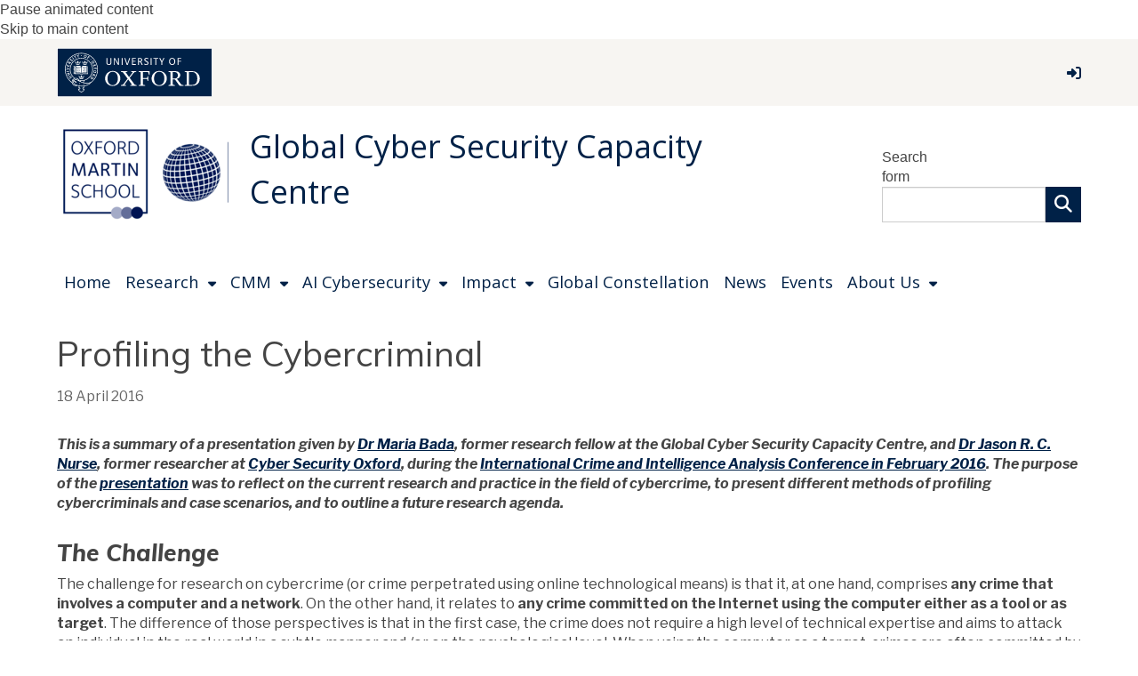

--- FILE ---
content_type: text/html; charset=utf-8
request_url: https://gcscc.web.ox.ac.uk/article/profiling-cybercriminal
body_size: 35184
content:
<!DOCTYPE html>
<html lang="en" dir="ltr" prefix="content: http://purl.org/rss/1.0/modules/content/ dc: http://purl.org/dc/terms/ foaf: http://xmlns.com/foaf/0.1/ og: http://ogp.me/ns# rdfs: http://www.w3.org/2000/01/rdf-schema# sioc: http://rdfs.org/sioc/ns# sioct: http://rdfs.org/sioc/types# skos: http://www.w3.org/2004/02/skos/core# xsd: http://www.w3.org/2001/XMLSchema#">
<head>
  <!-- force compatibility mode (quirks mode) off in IE  to avoid IE8/9/10 rendering as IE7 -->
  <meta http-equiv="X-UA-Compatible" content="IE=edge" />
  <meta charset="utf-8"><script type="text/javascript">(window.NREUM||(NREUM={})).init={ajax:{deny_list:["bam.nr-data.net"]},feature_flags:["soft_nav"]};(window.NREUM||(NREUM={})).loader_config={xpid:"VQABUFZaCxAFVVZbAwIFXg==",licenseKey:"74a7a5817d",applicationID:"51794328",browserID:"51795500"};;/*! For license information please see nr-loader-full-1.307.0.min.js.LICENSE.txt */
(()=>{var e,t,r={384:(e,t,r)=>{"use strict";r.d(t,{NT:()=>a,US:()=>u,Zm:()=>o,bQ:()=>d,dV:()=>c,pV:()=>l});var n=r(6154),i=r(1863),s=r(1910);const a={beacon:"bam.nr-data.net",errorBeacon:"bam.nr-data.net"};function o(){return n.gm.NREUM||(n.gm.NREUM={}),void 0===n.gm.newrelic&&(n.gm.newrelic=n.gm.NREUM),n.gm.NREUM}function c(){let e=o();return e.o||(e.o={ST:n.gm.setTimeout,SI:n.gm.setImmediate||n.gm.setInterval,CT:n.gm.clearTimeout,XHR:n.gm.XMLHttpRequest,REQ:n.gm.Request,EV:n.gm.Event,PR:n.gm.Promise,MO:n.gm.MutationObserver,FETCH:n.gm.fetch,WS:n.gm.WebSocket},(0,s.i)(...Object.values(e.o))),e}function d(e,t){let r=o();r.initializedAgents??={},t.initializedAt={ms:(0,i.t)(),date:new Date},r.initializedAgents[e]=t}function u(e,t){o()[e]=t}function l(){return function(){let e=o();const t=e.info||{};e.info={beacon:a.beacon,errorBeacon:a.errorBeacon,...t}}(),function(){let e=o();const t=e.init||{};e.init={...t}}(),c(),function(){let e=o();const t=e.loader_config||{};e.loader_config={...t}}(),o()}},782:(e,t,r)=>{"use strict";r.d(t,{T:()=>n});const n=r(860).K7.pageViewTiming},860:(e,t,r)=>{"use strict";r.d(t,{$J:()=>u,K7:()=>c,P3:()=>d,XX:()=>i,Yy:()=>o,df:()=>s,qY:()=>n,v4:()=>a});const n="events",i="jserrors",s="browser/blobs",a="rum",o="browser/logs",c={ajax:"ajax",genericEvents:"generic_events",jserrors:i,logging:"logging",metrics:"metrics",pageAction:"page_action",pageViewEvent:"page_view_event",pageViewTiming:"page_view_timing",sessionReplay:"session_replay",sessionTrace:"session_trace",softNav:"soft_navigations",spa:"spa"},d={[c.pageViewEvent]:1,[c.pageViewTiming]:2,[c.metrics]:3,[c.jserrors]:4,[c.spa]:5,[c.ajax]:6,[c.sessionTrace]:7,[c.softNav]:8,[c.sessionReplay]:9,[c.logging]:10,[c.genericEvents]:11},u={[c.pageViewEvent]:a,[c.pageViewTiming]:n,[c.ajax]:n,[c.spa]:n,[c.softNav]:n,[c.metrics]:i,[c.jserrors]:i,[c.sessionTrace]:s,[c.sessionReplay]:s,[c.logging]:o,[c.genericEvents]:"ins"}},944:(e,t,r)=>{"use strict";r.d(t,{R:()=>i});var n=r(3241);function i(e,t){"function"==typeof console.debug&&(console.debug("New Relic Warning: https://github.com/newrelic/newrelic-browser-agent/blob/main/docs/warning-codes.md#".concat(e),t),(0,n.W)({agentIdentifier:null,drained:null,type:"data",name:"warn",feature:"warn",data:{code:e,secondary:t}}))}},993:(e,t,r)=>{"use strict";r.d(t,{A$:()=>s,ET:()=>a,TZ:()=>o,p_:()=>i});var n=r(860);const i={ERROR:"ERROR",WARN:"WARN",INFO:"INFO",DEBUG:"DEBUG",TRACE:"TRACE"},s={OFF:0,ERROR:1,WARN:2,INFO:3,DEBUG:4,TRACE:5},a="log",o=n.K7.logging},1687:(e,t,r)=>{"use strict";r.d(t,{Ak:()=>d,Ze:()=>h,x3:()=>u});var n=r(3241),i=r(7836),s=r(3606),a=r(860),o=r(2646);const c={};function d(e,t){const r={staged:!1,priority:a.P3[t]||0};l(e),c[e].get(t)||c[e].set(t,r)}function u(e,t){e&&c[e]&&(c[e].get(t)&&c[e].delete(t),p(e,t,!1),c[e].size&&f(e))}function l(e){if(!e)throw new Error("agentIdentifier required");c[e]||(c[e]=new Map)}function h(e="",t="feature",r=!1){if(l(e),!e||!c[e].get(t)||r)return p(e,t);c[e].get(t).staged=!0,f(e)}function f(e){const t=Array.from(c[e]);t.every(([e,t])=>t.staged)&&(t.sort((e,t)=>e[1].priority-t[1].priority),t.forEach(([t])=>{c[e].delete(t),p(e,t)}))}function p(e,t,r=!0){const a=e?i.ee.get(e):i.ee,c=s.i.handlers;if(!a.aborted&&a.backlog&&c){if((0,n.W)({agentIdentifier:e,type:"lifecycle",name:"drain",feature:t}),r){const e=a.backlog[t],r=c[t];if(r){for(let t=0;e&&t<e.length;++t)g(e[t],r);Object.entries(r).forEach(([e,t])=>{Object.values(t||{}).forEach(t=>{t[0]?.on&&t[0]?.context()instanceof o.y&&t[0].on(e,t[1])})})}}a.isolatedBacklog||delete c[t],a.backlog[t]=null,a.emit("drain-"+t,[])}}function g(e,t){var r=e[1];Object.values(t[r]||{}).forEach(t=>{var r=e[0];if(t[0]===r){var n=t[1],i=e[3],s=e[2];n.apply(i,s)}})}},1738:(e,t,r)=>{"use strict";r.d(t,{U:()=>f,Y:()=>h});var n=r(3241),i=r(9908),s=r(1863),a=r(944),o=r(5701),c=r(3969),d=r(8362),u=r(860),l=r(4261);function h(e,t,r,s){const h=s||r;!h||h[e]&&h[e]!==d.d.prototype[e]||(h[e]=function(){(0,i.p)(c.xV,["API/"+e+"/called"],void 0,u.K7.metrics,r.ee),(0,n.W)({agentIdentifier:r.agentIdentifier,drained:!!o.B?.[r.agentIdentifier],type:"data",name:"api",feature:l.Pl+e,data:{}});try{return t.apply(this,arguments)}catch(e){(0,a.R)(23,e)}})}function f(e,t,r,n,a){const o=e.info;null===r?delete o.jsAttributes[t]:o.jsAttributes[t]=r,(a||null===r)&&(0,i.p)(l.Pl+n,[(0,s.t)(),t,r],void 0,"session",e.ee)}},1741:(e,t,r)=>{"use strict";r.d(t,{W:()=>s});var n=r(944),i=r(4261);class s{#e(e,...t){if(this[e]!==s.prototype[e])return this[e](...t);(0,n.R)(35,e)}addPageAction(e,t){return this.#e(i.hG,e,t)}register(e){return this.#e(i.eY,e)}recordCustomEvent(e,t){return this.#e(i.fF,e,t)}setPageViewName(e,t){return this.#e(i.Fw,e,t)}setCustomAttribute(e,t,r){return this.#e(i.cD,e,t,r)}noticeError(e,t){return this.#e(i.o5,e,t)}setUserId(e,t=!1){return this.#e(i.Dl,e,t)}setApplicationVersion(e){return this.#e(i.nb,e)}setErrorHandler(e){return this.#e(i.bt,e)}addRelease(e,t){return this.#e(i.k6,e,t)}log(e,t){return this.#e(i.$9,e,t)}start(){return this.#e(i.d3)}finished(e){return this.#e(i.BL,e)}recordReplay(){return this.#e(i.CH)}pauseReplay(){return this.#e(i.Tb)}addToTrace(e){return this.#e(i.U2,e)}setCurrentRouteName(e){return this.#e(i.PA,e)}interaction(e){return this.#e(i.dT,e)}wrapLogger(e,t,r){return this.#e(i.Wb,e,t,r)}measure(e,t){return this.#e(i.V1,e,t)}consent(e){return this.#e(i.Pv,e)}}},1863:(e,t,r)=>{"use strict";function n(){return Math.floor(performance.now())}r.d(t,{t:()=>n})},1910:(e,t,r)=>{"use strict";r.d(t,{i:()=>s});var n=r(944);const i=new Map;function s(...e){return e.every(e=>{if(i.has(e))return i.get(e);const t="function"==typeof e?e.toString():"",r=t.includes("[native code]"),s=t.includes("nrWrapper");return r||s||(0,n.R)(64,e?.name||t),i.set(e,r),r})}},2555:(e,t,r)=>{"use strict";r.d(t,{D:()=>o,f:()=>a});var n=r(384),i=r(8122);const s={beacon:n.NT.beacon,errorBeacon:n.NT.errorBeacon,licenseKey:void 0,applicationID:void 0,sa:void 0,queueTime:void 0,applicationTime:void 0,ttGuid:void 0,user:void 0,account:void 0,product:void 0,extra:void 0,jsAttributes:{},userAttributes:void 0,atts:void 0,transactionName:void 0,tNamePlain:void 0};function a(e){try{return!!e.licenseKey&&!!e.errorBeacon&&!!e.applicationID}catch(e){return!1}}const o=e=>(0,i.a)(e,s)},2614:(e,t,r)=>{"use strict";r.d(t,{BB:()=>a,H3:()=>n,g:()=>d,iL:()=>c,tS:()=>o,uh:()=>i,wk:()=>s});const n="NRBA",i="SESSION",s=144e5,a=18e5,o={STARTED:"session-started",PAUSE:"session-pause",RESET:"session-reset",RESUME:"session-resume",UPDATE:"session-update"},c={SAME_TAB:"same-tab",CROSS_TAB:"cross-tab"},d={OFF:0,FULL:1,ERROR:2}},2646:(e,t,r)=>{"use strict";r.d(t,{y:()=>n});class n{constructor(e){this.contextId=e}}},2843:(e,t,r)=>{"use strict";r.d(t,{G:()=>s,u:()=>i});var n=r(3878);function i(e,t=!1,r,i){(0,n.DD)("visibilitychange",function(){if(t)return void("hidden"===document.visibilityState&&e());e(document.visibilityState)},r,i)}function s(e,t,r){(0,n.sp)("pagehide",e,t,r)}},3241:(e,t,r)=>{"use strict";r.d(t,{W:()=>s});var n=r(6154);const i="newrelic";function s(e={}){try{n.gm.dispatchEvent(new CustomEvent(i,{detail:e}))}catch(e){}}},3304:(e,t,r)=>{"use strict";r.d(t,{A:()=>s});var n=r(7836);const i=()=>{const e=new WeakSet;return(t,r)=>{if("object"==typeof r&&null!==r){if(e.has(r))return;e.add(r)}return r}};function s(e){try{return JSON.stringify(e,i())??""}catch(e){try{n.ee.emit("internal-error",[e])}catch(e){}return""}}},3333:(e,t,r)=>{"use strict";r.d(t,{$v:()=>u,TZ:()=>n,Xh:()=>c,Zp:()=>i,kd:()=>d,mq:()=>o,nf:()=>a,qN:()=>s});const n=r(860).K7.genericEvents,i=["auxclick","click","copy","keydown","paste","scrollend"],s=["focus","blur"],a=4,o=1e3,c=2e3,d=["PageAction","UserAction","BrowserPerformance"],u={RESOURCES:"experimental.resources",REGISTER:"register"}},3434:(e,t,r)=>{"use strict";r.d(t,{Jt:()=>s,YM:()=>d});var n=r(7836),i=r(5607);const s="nr@original:".concat(i.W),a=50;var o=Object.prototype.hasOwnProperty,c=!1;function d(e,t){return e||(e=n.ee),r.inPlace=function(e,t,n,i,s){n||(n="");const a="-"===n.charAt(0);for(let o=0;o<t.length;o++){const c=t[o],d=e[c];l(d)||(e[c]=r(d,a?c+n:n,i,c,s))}},r.flag=s,r;function r(t,r,n,c,d){return l(t)?t:(r||(r=""),nrWrapper[s]=t,function(e,t,r){if(Object.defineProperty&&Object.keys)try{return Object.keys(e).forEach(function(r){Object.defineProperty(t,r,{get:function(){return e[r]},set:function(t){return e[r]=t,t}})}),t}catch(e){u([e],r)}for(var n in e)o.call(e,n)&&(t[n]=e[n])}(t,nrWrapper,e),nrWrapper);function nrWrapper(){var s,o,l,h;let f;try{o=this,s=[...arguments],l="function"==typeof n?n(s,o):n||{}}catch(t){u([t,"",[s,o,c],l],e)}i(r+"start",[s,o,c],l,d);const p=performance.now();let g;try{return h=t.apply(o,s),g=performance.now(),h}catch(e){throw g=performance.now(),i(r+"err",[s,o,e],l,d),f=e,f}finally{const e=g-p,t={start:p,end:g,duration:e,isLongTask:e>=a,methodName:c,thrownError:f};t.isLongTask&&i("long-task",[t,o],l,d),i(r+"end",[s,o,h],l,d)}}}function i(r,n,i,s){if(!c||t){var a=c;c=!0;try{e.emit(r,n,i,t,s)}catch(t){u([t,r,n,i],e)}c=a}}}function u(e,t){t||(t=n.ee);try{t.emit("internal-error",e)}catch(e){}}function l(e){return!(e&&"function"==typeof e&&e.apply&&!e[s])}},3606:(e,t,r)=>{"use strict";r.d(t,{i:()=>s});var n=r(9908);s.on=a;var i=s.handlers={};function s(e,t,r,s){a(s||n.d,i,e,t,r)}function a(e,t,r,i,s){s||(s="feature"),e||(e=n.d);var a=t[s]=t[s]||{};(a[r]=a[r]||[]).push([e,i])}},3738:(e,t,r)=>{"use strict";r.d(t,{He:()=>i,Kp:()=>o,Lc:()=>d,Rz:()=>u,TZ:()=>n,bD:()=>s,d3:()=>a,jx:()=>l,sl:()=>h,uP:()=>c});const n=r(860).K7.sessionTrace,i="bstResource",s="resource",a="-start",o="-end",c="fn"+a,d="fn"+o,u="pushState",l=1e3,h=3e4},3785:(e,t,r)=>{"use strict";r.d(t,{R:()=>c,b:()=>d});var n=r(9908),i=r(1863),s=r(860),a=r(3969),o=r(993);function c(e,t,r={},c=o.p_.INFO,d=!0,u,l=(0,i.t)()){(0,n.p)(a.xV,["API/logging/".concat(c.toLowerCase(),"/called")],void 0,s.K7.metrics,e),(0,n.p)(o.ET,[l,t,r,c,d,u],void 0,s.K7.logging,e)}function d(e){return"string"==typeof e&&Object.values(o.p_).some(t=>t===e.toUpperCase().trim())}},3878:(e,t,r)=>{"use strict";function n(e,t){return{capture:e,passive:!1,signal:t}}function i(e,t,r=!1,i){window.addEventListener(e,t,n(r,i))}function s(e,t,r=!1,i){document.addEventListener(e,t,n(r,i))}r.d(t,{DD:()=>s,jT:()=>n,sp:()=>i})},3969:(e,t,r)=>{"use strict";r.d(t,{TZ:()=>n,XG:()=>o,rs:()=>i,xV:()=>a,z_:()=>s});const n=r(860).K7.metrics,i="sm",s="cm",a="storeSupportabilityMetrics",o="storeEventMetrics"},4234:(e,t,r)=>{"use strict";r.d(t,{W:()=>s});var n=r(7836),i=r(1687);class s{constructor(e,t){this.agentIdentifier=e,this.ee=n.ee.get(e),this.featureName=t,this.blocked=!1}deregisterDrain(){(0,i.x3)(this.agentIdentifier,this.featureName)}}},4261:(e,t,r)=>{"use strict";r.d(t,{$9:()=>d,BL:()=>o,CH:()=>f,Dl:()=>w,Fw:()=>y,PA:()=>m,Pl:()=>n,Pv:()=>E,Tb:()=>l,U2:()=>s,V1:()=>T,Wb:()=>x,bt:()=>b,cD:()=>v,d3:()=>R,dT:()=>c,eY:()=>p,fF:()=>h,hG:()=>i,k6:()=>a,nb:()=>g,o5:()=>u});const n="api-",i="addPageAction",s="addToTrace",a="addRelease",o="finished",c="interaction",d="log",u="noticeError",l="pauseReplay",h="recordCustomEvent",f="recordReplay",p="register",g="setApplicationVersion",m="setCurrentRouteName",v="setCustomAttribute",b="setErrorHandler",y="setPageViewName",w="setUserId",R="start",x="wrapLogger",T="measure",E="consent"},4387:(e,t,r)=>{"use strict";function n(e={}){return!(!e.id||!e.name)}function i(e){return"string"==typeof e&&e.trim().length<501||"number"==typeof e}function s(e,t){if(2!==t?.harvestEndpointVersion)return{};const r=t.agentRef.runtime.appMetadata.agents[0].entityGuid;return n(e)?{"source.id":e.id,"source.name":e.name,"source.type":e.type,"parent.id":e.parent?.id||r}:{"entity.guid":r,appId:t.agentRef.info.applicationID}}r.d(t,{Ux:()=>s,c7:()=>n,yo:()=>i})},5205:(e,t,r)=>{"use strict";r.d(t,{j:()=>S});var n=r(384),i=r(1741);var s=r(2555),a=r(3333);const o=e=>{if(!e||"string"!=typeof e)return!1;try{document.createDocumentFragment().querySelector(e)}catch{return!1}return!0};var c=r(2614),d=r(944),u=r(8122);const l="[data-nr-mask]",h=e=>(0,u.a)(e,(()=>{const e={feature_flags:[],experimental:{allow_registered_children:!1,resources:!1},mask_selector:"*",block_selector:"[data-nr-block]",mask_input_options:{color:!1,date:!1,"datetime-local":!1,email:!1,month:!1,number:!1,range:!1,search:!1,tel:!1,text:!1,time:!1,url:!1,week:!1,textarea:!1,select:!1,password:!0}};return{ajax:{deny_list:void 0,block_internal:!0,enabled:!0,autoStart:!0},api:{get allow_registered_children(){return e.feature_flags.includes(a.$v.REGISTER)||e.experimental.allow_registered_children},set allow_registered_children(t){e.experimental.allow_registered_children=t},duplicate_registered_data:!1},browser_consent_mode:{enabled:!1},distributed_tracing:{enabled:void 0,exclude_newrelic_header:void 0,cors_use_newrelic_header:void 0,cors_use_tracecontext_headers:void 0,allowed_origins:void 0},get feature_flags(){return e.feature_flags},set feature_flags(t){e.feature_flags=t},generic_events:{enabled:!0,autoStart:!0},harvest:{interval:30},jserrors:{enabled:!0,autoStart:!0},logging:{enabled:!0,autoStart:!0},metrics:{enabled:!0,autoStart:!0},obfuscate:void 0,page_action:{enabled:!0},page_view_event:{enabled:!0,autoStart:!0},page_view_timing:{enabled:!0,autoStart:!0},performance:{capture_marks:!1,capture_measures:!1,capture_detail:!0,resources:{get enabled(){return e.feature_flags.includes(a.$v.RESOURCES)||e.experimental.resources},set enabled(t){e.experimental.resources=t},asset_types:[],first_party_domains:[],ignore_newrelic:!0}},privacy:{cookies_enabled:!0},proxy:{assets:void 0,beacon:void 0},session:{expiresMs:c.wk,inactiveMs:c.BB},session_replay:{autoStart:!0,enabled:!1,preload:!1,sampling_rate:10,error_sampling_rate:100,collect_fonts:!1,inline_images:!1,fix_stylesheets:!0,mask_all_inputs:!0,get mask_text_selector(){return e.mask_selector},set mask_text_selector(t){o(t)?e.mask_selector="".concat(t,",").concat(l):""===t||null===t?e.mask_selector=l:(0,d.R)(5,t)},get block_class(){return"nr-block"},get ignore_class(){return"nr-ignore"},get mask_text_class(){return"nr-mask"},get block_selector(){return e.block_selector},set block_selector(t){o(t)?e.block_selector+=",".concat(t):""!==t&&(0,d.R)(6,t)},get mask_input_options(){return e.mask_input_options},set mask_input_options(t){t&&"object"==typeof t?e.mask_input_options={...t,password:!0}:(0,d.R)(7,t)}},session_trace:{enabled:!0,autoStart:!0},soft_navigations:{enabled:!0,autoStart:!0},spa:{enabled:!0,autoStart:!0},ssl:void 0,user_actions:{enabled:!0,elementAttributes:["id","className","tagName","type"]}}})());var f=r(6154),p=r(9324);let g=0;const m={buildEnv:p.F3,distMethod:p.Xs,version:p.xv,originTime:f.WN},v={consented:!1},b={appMetadata:{},get consented(){return this.session?.state?.consent||v.consented},set consented(e){v.consented=e},customTransaction:void 0,denyList:void 0,disabled:!1,harvester:void 0,isolatedBacklog:!1,isRecording:!1,loaderType:void 0,maxBytes:3e4,obfuscator:void 0,onerror:void 0,ptid:void 0,releaseIds:{},session:void 0,timeKeeper:void 0,registeredEntities:[],jsAttributesMetadata:{bytes:0},get harvestCount(){return++g}},y=e=>{const t=(0,u.a)(e,b),r=Object.keys(m).reduce((e,t)=>(e[t]={value:m[t],writable:!1,configurable:!0,enumerable:!0},e),{});return Object.defineProperties(t,r)};var w=r(5701);const R=e=>{const t=e.startsWith("http");e+="/",r.p=t?e:"https://"+e};var x=r(7836),T=r(3241);const E={accountID:void 0,trustKey:void 0,agentID:void 0,licenseKey:void 0,applicationID:void 0,xpid:void 0},A=e=>(0,u.a)(e,E),_=new Set;function S(e,t={},r,a){let{init:o,info:c,loader_config:d,runtime:u={},exposed:l=!0}=t;if(!c){const e=(0,n.pV)();o=e.init,c=e.info,d=e.loader_config}e.init=h(o||{}),e.loader_config=A(d||{}),c.jsAttributes??={},f.bv&&(c.jsAttributes.isWorker=!0),e.info=(0,s.D)(c);const p=e.init,g=[c.beacon,c.errorBeacon];_.has(e.agentIdentifier)||(p.proxy.assets&&(R(p.proxy.assets),g.push(p.proxy.assets)),p.proxy.beacon&&g.push(p.proxy.beacon),e.beacons=[...g],function(e){const t=(0,n.pV)();Object.getOwnPropertyNames(i.W.prototype).forEach(r=>{const n=i.W.prototype[r];if("function"!=typeof n||"constructor"===n)return;let s=t[r];e[r]&&!1!==e.exposed&&"micro-agent"!==e.runtime?.loaderType&&(t[r]=(...t)=>{const n=e[r](...t);return s?s(...t):n})})}(e),(0,n.US)("activatedFeatures",w.B)),u.denyList=[...p.ajax.deny_list||[],...p.ajax.block_internal?g:[]],u.ptid=e.agentIdentifier,u.loaderType=r,e.runtime=y(u),_.has(e.agentIdentifier)||(e.ee=x.ee.get(e.agentIdentifier),e.exposed=l,(0,T.W)({agentIdentifier:e.agentIdentifier,drained:!!w.B?.[e.agentIdentifier],type:"lifecycle",name:"initialize",feature:void 0,data:e.config})),_.add(e.agentIdentifier)}},5270:(e,t,r)=>{"use strict";r.d(t,{Aw:()=>a,SR:()=>s,rF:()=>o});var n=r(384),i=r(7767);function s(e){return!!(0,n.dV)().o.MO&&(0,i.V)(e)&&!0===e?.session_trace.enabled}function a(e){return!0===e?.session_replay.preload&&s(e)}function o(e,t){try{if("string"==typeof t?.type){if("password"===t.type.toLowerCase())return"*".repeat(e?.length||0);if(void 0!==t?.dataset?.nrUnmask||t?.classList?.contains("nr-unmask"))return e}}catch(e){}return"string"==typeof e?e.replace(/[\S]/g,"*"):"*".repeat(e?.length||0)}},5289:(e,t,r)=>{"use strict";r.d(t,{GG:()=>a,Qr:()=>c,sB:()=>o});var n=r(3878),i=r(6389);function s(){return"undefined"==typeof document||"complete"===document.readyState}function a(e,t){if(s())return e();const r=(0,i.J)(e),a=setInterval(()=>{s()&&(clearInterval(a),r())},500);(0,n.sp)("load",r,t)}function o(e){if(s())return e();(0,n.DD)("DOMContentLoaded",e)}function c(e){if(s())return e();(0,n.sp)("popstate",e)}},5607:(e,t,r)=>{"use strict";r.d(t,{W:()=>n});const n=(0,r(9566).bz)()},5701:(e,t,r)=>{"use strict";r.d(t,{B:()=>s,t:()=>a});var n=r(3241);const i=new Set,s={};function a(e,t){const r=t.agentIdentifier;s[r]??={},e&&"object"==typeof e&&(i.has(r)||(t.ee.emit("rumresp",[e]),s[r]=e,i.add(r),(0,n.W)({agentIdentifier:r,loaded:!0,drained:!0,type:"lifecycle",name:"load",feature:void 0,data:e})))}},6154:(e,t,r)=>{"use strict";r.d(t,{OF:()=>d,RI:()=>i,WN:()=>h,bv:()=>s,eN:()=>f,gm:()=>a,lR:()=>l,m:()=>c,mw:()=>o,sb:()=>u});var n=r(1863);const i="undefined"!=typeof window&&!!window.document,s="undefined"!=typeof WorkerGlobalScope&&("undefined"!=typeof self&&self instanceof WorkerGlobalScope&&self.navigator instanceof WorkerNavigator||"undefined"!=typeof globalThis&&globalThis instanceof WorkerGlobalScope&&globalThis.navigator instanceof WorkerNavigator),a=i?window:"undefined"!=typeof WorkerGlobalScope&&("undefined"!=typeof self&&self instanceof WorkerGlobalScope&&self||"undefined"!=typeof globalThis&&globalThis instanceof WorkerGlobalScope&&globalThis),o=Boolean("hidden"===a?.document?.visibilityState),c=""+a?.location,d=/iPad|iPhone|iPod/.test(a.navigator?.userAgent),u=d&&"undefined"==typeof SharedWorker,l=(()=>{const e=a.navigator?.userAgent?.match(/Firefox[/\s](\d+\.\d+)/);return Array.isArray(e)&&e.length>=2?+e[1]:0})(),h=Date.now()-(0,n.t)(),f=()=>"undefined"!=typeof PerformanceNavigationTiming&&a?.performance?.getEntriesByType("navigation")?.[0]?.responseStart},6344:(e,t,r)=>{"use strict";r.d(t,{BB:()=>u,Qb:()=>l,TZ:()=>i,Ug:()=>a,Vh:()=>s,_s:()=>o,bc:()=>d,yP:()=>c});var n=r(2614);const i=r(860).K7.sessionReplay,s="errorDuringReplay",a=.12,o={DomContentLoaded:0,Load:1,FullSnapshot:2,IncrementalSnapshot:3,Meta:4,Custom:5},c={[n.g.ERROR]:15e3,[n.g.FULL]:3e5,[n.g.OFF]:0},d={RESET:{message:"Session was reset",sm:"Reset"},IMPORT:{message:"Recorder failed to import",sm:"Import"},TOO_MANY:{message:"429: Too Many Requests",sm:"Too-Many"},TOO_BIG:{message:"Payload was too large",sm:"Too-Big"},CROSS_TAB:{message:"Session Entity was set to OFF on another tab",sm:"Cross-Tab"},ENTITLEMENTS:{message:"Session Replay is not allowed and will not be started",sm:"Entitlement"}},u=5e3,l={API:"api",RESUME:"resume",SWITCH_TO_FULL:"switchToFull",INITIALIZE:"initialize",PRELOAD:"preload"}},6389:(e,t,r)=>{"use strict";function n(e,t=500,r={}){const n=r?.leading||!1;let i;return(...r)=>{n&&void 0===i&&(e.apply(this,r),i=setTimeout(()=>{i=clearTimeout(i)},t)),n||(clearTimeout(i),i=setTimeout(()=>{e.apply(this,r)},t))}}function i(e){let t=!1;return(...r)=>{t||(t=!0,e.apply(this,r))}}r.d(t,{J:()=>i,s:()=>n})},6630:(e,t,r)=>{"use strict";r.d(t,{T:()=>n});const n=r(860).K7.pageViewEvent},6774:(e,t,r)=>{"use strict";r.d(t,{T:()=>n});const n=r(860).K7.jserrors},7295:(e,t,r)=>{"use strict";r.d(t,{Xv:()=>a,gX:()=>i,iW:()=>s});var n=[];function i(e){if(!e||s(e))return!1;if(0===n.length)return!0;if("*"===n[0].hostname)return!1;for(var t=0;t<n.length;t++){var r=n[t];if(r.hostname.test(e.hostname)&&r.pathname.test(e.pathname))return!1}return!0}function s(e){return void 0===e.hostname}function a(e){if(n=[],e&&e.length)for(var t=0;t<e.length;t++){let r=e[t];if(!r)continue;if("*"===r)return void(n=[{hostname:"*"}]);0===r.indexOf("http://")?r=r.substring(7):0===r.indexOf("https://")&&(r=r.substring(8));const i=r.indexOf("/");let s,a;i>0?(s=r.substring(0,i),a=r.substring(i)):(s=r,a="*");let[c]=s.split(":");n.push({hostname:o(c),pathname:o(a,!0)})}}function o(e,t=!1){const r=e.replace(/[.+?^${}()|[\]\\]/g,e=>"\\"+e).replace(/\*/g,".*?");return new RegExp((t?"^":"")+r+"$")}},7485:(e,t,r)=>{"use strict";r.d(t,{D:()=>i});var n=r(6154);function i(e){if(0===(e||"").indexOf("data:"))return{protocol:"data"};try{const t=new URL(e,location.href),r={port:t.port,hostname:t.hostname,pathname:t.pathname,search:t.search,protocol:t.protocol.slice(0,t.protocol.indexOf(":")),sameOrigin:t.protocol===n.gm?.location?.protocol&&t.host===n.gm?.location?.host};return r.port&&""!==r.port||("http:"===t.protocol&&(r.port="80"),"https:"===t.protocol&&(r.port="443")),r.pathname&&""!==r.pathname?r.pathname.startsWith("/")||(r.pathname="/".concat(r.pathname)):r.pathname="/",r}catch(e){return{}}}},7699:(e,t,r)=>{"use strict";r.d(t,{It:()=>s,KC:()=>o,No:()=>i,qh:()=>a});var n=r(860);const i=16e3,s=1e6,a="SESSION_ERROR",o={[n.K7.logging]:!0,[n.K7.genericEvents]:!1,[n.K7.jserrors]:!1,[n.K7.ajax]:!1}},7767:(e,t,r)=>{"use strict";r.d(t,{V:()=>i});var n=r(6154);const i=e=>n.RI&&!0===e?.privacy.cookies_enabled},7836:(e,t,r)=>{"use strict";r.d(t,{P:()=>o,ee:()=>c});var n=r(384),i=r(8990),s=r(2646),a=r(5607);const o="nr@context:".concat(a.W),c=function e(t,r){var n={},a={},u={},l=!1;try{l=16===r.length&&d.initializedAgents?.[r]?.runtime.isolatedBacklog}catch(e){}var h={on:p,addEventListener:p,removeEventListener:function(e,t){var r=n[e];if(!r)return;for(var i=0;i<r.length;i++)r[i]===t&&r.splice(i,1)},emit:function(e,r,n,i,s){!1!==s&&(s=!0);if(c.aborted&&!i)return;t&&s&&t.emit(e,r,n);var o=f(n);g(e).forEach(e=>{e.apply(o,r)});var d=v()[a[e]];d&&d.push([h,e,r,o]);return o},get:m,listeners:g,context:f,buffer:function(e,t){const r=v();if(t=t||"feature",h.aborted)return;Object.entries(e||{}).forEach(([e,n])=>{a[n]=t,t in r||(r[t]=[])})},abort:function(){h._aborted=!0,Object.keys(h.backlog).forEach(e=>{delete h.backlog[e]})},isBuffering:function(e){return!!v()[a[e]]},debugId:r,backlog:l?{}:t&&"object"==typeof t.backlog?t.backlog:{},isolatedBacklog:l};return Object.defineProperty(h,"aborted",{get:()=>{let e=h._aborted||!1;return e||(t&&(e=t.aborted),e)}}),h;function f(e){return e&&e instanceof s.y?e:e?(0,i.I)(e,o,()=>new s.y(o)):new s.y(o)}function p(e,t){n[e]=g(e).concat(t)}function g(e){return n[e]||[]}function m(t){return u[t]=u[t]||e(h,t)}function v(){return h.backlog}}(void 0,"globalEE"),d=(0,n.Zm)();d.ee||(d.ee=c)},8122:(e,t,r)=>{"use strict";r.d(t,{a:()=>i});var n=r(944);function i(e,t){try{if(!e||"object"!=typeof e)return(0,n.R)(3);if(!t||"object"!=typeof t)return(0,n.R)(4);const r=Object.create(Object.getPrototypeOf(t),Object.getOwnPropertyDescriptors(t)),s=0===Object.keys(r).length?e:r;for(let a in s)if(void 0!==e[a])try{if(null===e[a]){r[a]=null;continue}Array.isArray(e[a])&&Array.isArray(t[a])?r[a]=Array.from(new Set([...e[a],...t[a]])):"object"==typeof e[a]&&"object"==typeof t[a]?r[a]=i(e[a],t[a]):r[a]=e[a]}catch(e){r[a]||(0,n.R)(1,e)}return r}catch(e){(0,n.R)(2,e)}}},8139:(e,t,r)=>{"use strict";r.d(t,{u:()=>h});var n=r(7836),i=r(3434),s=r(8990),a=r(6154);const o={},c=a.gm.XMLHttpRequest,d="addEventListener",u="removeEventListener",l="nr@wrapped:".concat(n.P);function h(e){var t=function(e){return(e||n.ee).get("events")}(e);if(o[t.debugId]++)return t;o[t.debugId]=1;var r=(0,i.YM)(t,!0);function h(e){r.inPlace(e,[d,u],"-",p)}function p(e,t){return e[1]}return"getPrototypeOf"in Object&&(a.RI&&f(document,h),c&&f(c.prototype,h),f(a.gm,h)),t.on(d+"-start",function(e,t){var n=e[1];if(null!==n&&("function"==typeof n||"object"==typeof n)&&"newrelic"!==e[0]){var i=(0,s.I)(n,l,function(){var e={object:function(){if("function"!=typeof n.handleEvent)return;return n.handleEvent.apply(n,arguments)},function:n}[typeof n];return e?r(e,"fn-",null,e.name||"anonymous"):n});this.wrapped=e[1]=i}}),t.on(u+"-start",function(e){e[1]=this.wrapped||e[1]}),t}function f(e,t,...r){let n=e;for(;"object"==typeof n&&!Object.prototype.hasOwnProperty.call(n,d);)n=Object.getPrototypeOf(n);n&&t(n,...r)}},8362:(e,t,r)=>{"use strict";r.d(t,{d:()=>s});var n=r(9566),i=r(1741);class s extends i.W{agentIdentifier=(0,n.LA)(16)}},8374:(e,t,r)=>{r.nc=(()=>{try{return document?.currentScript?.nonce}catch(e){}return""})()},8990:(e,t,r)=>{"use strict";r.d(t,{I:()=>i});var n=Object.prototype.hasOwnProperty;function i(e,t,r){if(n.call(e,t))return e[t];var i=r();if(Object.defineProperty&&Object.keys)try{return Object.defineProperty(e,t,{value:i,writable:!0,enumerable:!1}),i}catch(e){}return e[t]=i,i}},9300:(e,t,r)=>{"use strict";r.d(t,{T:()=>n});const n=r(860).K7.ajax},9324:(e,t,r)=>{"use strict";r.d(t,{AJ:()=>a,F3:()=>i,Xs:()=>s,Yq:()=>o,xv:()=>n});const n="1.307.0",i="PROD",s="CDN",a="@newrelic/rrweb",o="1.0.1"},9566:(e,t,r)=>{"use strict";r.d(t,{LA:()=>o,ZF:()=>c,bz:()=>a,el:()=>d});var n=r(6154);const i="xxxxxxxx-xxxx-4xxx-yxxx-xxxxxxxxxxxx";function s(e,t){return e?15&e[t]:16*Math.random()|0}function a(){const e=n.gm?.crypto||n.gm?.msCrypto;let t,r=0;return e&&e.getRandomValues&&(t=e.getRandomValues(new Uint8Array(30))),i.split("").map(e=>"x"===e?s(t,r++).toString(16):"y"===e?(3&s()|8).toString(16):e).join("")}function o(e){const t=n.gm?.crypto||n.gm?.msCrypto;let r,i=0;t&&t.getRandomValues&&(r=t.getRandomValues(new Uint8Array(e)));const a=[];for(var o=0;o<e;o++)a.push(s(r,i++).toString(16));return a.join("")}function c(){return o(16)}function d(){return o(32)}},9908:(e,t,r)=>{"use strict";r.d(t,{d:()=>n,p:()=>i});var n=r(7836).ee.get("handle");function i(e,t,r,i,s){s?(s.buffer([e],i),s.emit(e,t,r)):(n.buffer([e],i),n.emit(e,t,r))}}},n={};function i(e){var t=n[e];if(void 0!==t)return t.exports;var s=n[e]={exports:{}};return r[e](s,s.exports,i),s.exports}i.m=r,i.d=(e,t)=>{for(var r in t)i.o(t,r)&&!i.o(e,r)&&Object.defineProperty(e,r,{enumerable:!0,get:t[r]})},i.f={},i.e=e=>Promise.all(Object.keys(i.f).reduce((t,r)=>(i.f[r](e,t),t),[])),i.u=e=>({95:"nr-full-compressor",222:"nr-full-recorder",891:"nr-full"}[e]+"-1.307.0.min.js"),i.o=(e,t)=>Object.prototype.hasOwnProperty.call(e,t),e={},t="NRBA-1.307.0.PROD:",i.l=(r,n,s,a)=>{if(e[r])e[r].push(n);else{var o,c;if(void 0!==s)for(var d=document.getElementsByTagName("script"),u=0;u<d.length;u++){var l=d[u];if(l.getAttribute("src")==r||l.getAttribute("data-webpack")==t+s){o=l;break}}if(!o){c=!0;var h={891:"sha512-sH9b1vawmxY9CBAXeIEMChy94Paws6LTdzOKmYb7Yv7ty3akxNyuRWPa7vKo+N5pgLKfZ+rr1V58fqKnMuxWLg==",222:"sha512-b0jX/Dk1FxVP6/by1os1Ps8hJpaq0YSXztbDUd8/LjOd174d8oxLSDllN3EDdiPEKYO9S51hOP7niSvzY7faGQ==",95:"sha512-EpklKhlCC2CuLyBzel9qzCZL/I7nKylnhjdJVmP8pPcukyDIUETsMzhV1MEGPx6qHgfyi9ABF2PQUQZxFhdPCg=="};(o=document.createElement("script")).charset="utf-8",i.nc&&o.setAttribute("nonce",i.nc),o.setAttribute("data-webpack",t+s),o.src=r,0!==o.src.indexOf(window.location.origin+"/")&&(o.crossOrigin="anonymous"),h[a]&&(o.integrity=h[a])}e[r]=[n];var f=(t,n)=>{o.onerror=o.onload=null,clearTimeout(p);var i=e[r];if(delete e[r],o.parentNode&&o.parentNode.removeChild(o),i&&i.forEach(e=>e(n)),t)return t(n)},p=setTimeout(f.bind(null,void 0,{type:"timeout",target:o}),12e4);o.onerror=f.bind(null,o.onerror),o.onload=f.bind(null,o.onload),c&&document.head.appendChild(o)}},i.r=e=>{"undefined"!=typeof Symbol&&Symbol.toStringTag&&Object.defineProperty(e,Symbol.toStringTag,{value:"Module"}),Object.defineProperty(e,"__esModule",{value:!0})},i.p="https://js-agent.newrelic.com/",(()=>{var e={85:0,959:0};i.f.j=(t,r)=>{var n=i.o(e,t)?e[t]:void 0;if(0!==n)if(n)r.push(n[2]);else{var s=new Promise((r,i)=>n=e[t]=[r,i]);r.push(n[2]=s);var a=i.p+i.u(t),o=new Error;i.l(a,r=>{if(i.o(e,t)&&(0!==(n=e[t])&&(e[t]=void 0),n)){var s=r&&("load"===r.type?"missing":r.type),a=r&&r.target&&r.target.src;o.message="Loading chunk "+t+" failed: ("+s+": "+a+")",o.name="ChunkLoadError",o.type=s,o.request=a,n[1](o)}},"chunk-"+t,t)}};var t=(t,r)=>{var n,s,[a,o,c]=r,d=0;if(a.some(t=>0!==e[t])){for(n in o)i.o(o,n)&&(i.m[n]=o[n]);if(c)c(i)}for(t&&t(r);d<a.length;d++)s=a[d],i.o(e,s)&&e[s]&&e[s][0](),e[s]=0},r=self["webpackChunk:NRBA-1.307.0.PROD"]=self["webpackChunk:NRBA-1.307.0.PROD"]||[];r.forEach(t.bind(null,0)),r.push=t.bind(null,r.push.bind(r))})(),(()=>{"use strict";i(8374);var e=i(8362),t=i(860);const r=Object.values(t.K7);var n=i(5205);var s=i(9908),a=i(1863),o=i(4261),c=i(1738);var d=i(1687),u=i(4234),l=i(5289),h=i(6154),f=i(944),p=i(5270),g=i(7767),m=i(6389),v=i(7699);class b extends u.W{constructor(e,t){super(e.agentIdentifier,t),this.agentRef=e,this.abortHandler=void 0,this.featAggregate=void 0,this.loadedSuccessfully=void 0,this.onAggregateImported=new Promise(e=>{this.loadedSuccessfully=e}),this.deferred=Promise.resolve(),!1===e.init[this.featureName].autoStart?this.deferred=new Promise((t,r)=>{this.ee.on("manual-start-all",(0,m.J)(()=>{(0,d.Ak)(e.agentIdentifier,this.featureName),t()}))}):(0,d.Ak)(e.agentIdentifier,t)}importAggregator(e,t,r={}){if(this.featAggregate)return;const n=async()=>{let n;await this.deferred;try{if((0,g.V)(e.init)){const{setupAgentSession:t}=await i.e(891).then(i.bind(i,8766));n=t(e)}}catch(e){(0,f.R)(20,e),this.ee.emit("internal-error",[e]),(0,s.p)(v.qh,[e],void 0,this.featureName,this.ee)}try{if(!this.#t(this.featureName,n,e.init))return(0,d.Ze)(this.agentIdentifier,this.featureName),void this.loadedSuccessfully(!1);const{Aggregate:i}=await t();this.featAggregate=new i(e,r),e.runtime.harvester.initializedAggregates.push(this.featAggregate),this.loadedSuccessfully(!0)}catch(e){(0,f.R)(34,e),this.abortHandler?.(),(0,d.Ze)(this.agentIdentifier,this.featureName,!0),this.loadedSuccessfully(!1),this.ee&&this.ee.abort()}};h.RI?(0,l.GG)(()=>n(),!0):n()}#t(e,r,n){if(this.blocked)return!1;switch(e){case t.K7.sessionReplay:return(0,p.SR)(n)&&!!r;case t.K7.sessionTrace:return!!r;default:return!0}}}var y=i(6630),w=i(2614),R=i(3241);class x extends b{static featureName=y.T;constructor(e){var t;super(e,y.T),this.setupInspectionEvents(e.agentIdentifier),t=e,(0,c.Y)(o.Fw,function(e,r){"string"==typeof e&&("/"!==e.charAt(0)&&(e="/"+e),t.runtime.customTransaction=(r||"http://custom.transaction")+e,(0,s.p)(o.Pl+o.Fw,[(0,a.t)()],void 0,void 0,t.ee))},t),this.importAggregator(e,()=>i.e(891).then(i.bind(i,3718)))}setupInspectionEvents(e){const t=(t,r)=>{t&&(0,R.W)({agentIdentifier:e,timeStamp:t.timeStamp,loaded:"complete"===t.target.readyState,type:"window",name:r,data:t.target.location+""})};(0,l.sB)(e=>{t(e,"DOMContentLoaded")}),(0,l.GG)(e=>{t(e,"load")}),(0,l.Qr)(e=>{t(e,"navigate")}),this.ee.on(w.tS.UPDATE,(t,r)=>{(0,R.W)({agentIdentifier:e,type:"lifecycle",name:"session",data:r})})}}var T=i(384);class E extends e.d{constructor(e){var t;(super(),h.gm)?(this.features={},(0,T.bQ)(this.agentIdentifier,this),this.desiredFeatures=new Set(e.features||[]),this.desiredFeatures.add(x),(0,n.j)(this,e,e.loaderType||"agent"),t=this,(0,c.Y)(o.cD,function(e,r,n=!1){if("string"==typeof e){if(["string","number","boolean"].includes(typeof r)||null===r)return(0,c.U)(t,e,r,o.cD,n);(0,f.R)(40,typeof r)}else(0,f.R)(39,typeof e)},t),function(e){(0,c.Y)(o.Dl,function(t,r=!1){if("string"!=typeof t&&null!==t)return void(0,f.R)(41,typeof t);const n=e.info.jsAttributes["enduser.id"];r&&null!=n&&n!==t?(0,s.p)(o.Pl+"setUserIdAndResetSession",[t],void 0,"session",e.ee):(0,c.U)(e,"enduser.id",t,o.Dl,!0)},e)}(this),function(e){(0,c.Y)(o.nb,function(t){if("string"==typeof t||null===t)return(0,c.U)(e,"application.version",t,o.nb,!1);(0,f.R)(42,typeof t)},e)}(this),function(e){(0,c.Y)(o.d3,function(){e.ee.emit("manual-start-all")},e)}(this),function(e){(0,c.Y)(o.Pv,function(t=!0){if("boolean"==typeof t){if((0,s.p)(o.Pl+o.Pv,[t],void 0,"session",e.ee),e.runtime.consented=t,t){const t=e.features.page_view_event;t.onAggregateImported.then(e=>{const r=t.featAggregate;e&&!r.sentRum&&r.sendRum()})}}else(0,f.R)(65,typeof t)},e)}(this),this.run()):(0,f.R)(21)}get config(){return{info:this.info,init:this.init,loader_config:this.loader_config,runtime:this.runtime}}get api(){return this}run(){try{const e=function(e){const t={};return r.forEach(r=>{t[r]=!!e[r]?.enabled}),t}(this.init),n=[...this.desiredFeatures];n.sort((e,r)=>t.P3[e.featureName]-t.P3[r.featureName]),n.forEach(r=>{if(!e[r.featureName]&&r.featureName!==t.K7.pageViewEvent)return;if(r.featureName===t.K7.spa)return void(0,f.R)(67);const n=function(e){switch(e){case t.K7.ajax:return[t.K7.jserrors];case t.K7.sessionTrace:return[t.K7.ajax,t.K7.pageViewEvent];case t.K7.sessionReplay:return[t.K7.sessionTrace];case t.K7.pageViewTiming:return[t.K7.pageViewEvent];default:return[]}}(r.featureName).filter(e=>!(e in this.features));n.length>0&&(0,f.R)(36,{targetFeature:r.featureName,missingDependencies:n}),this.features[r.featureName]=new r(this)})}catch(e){(0,f.R)(22,e);for(const e in this.features)this.features[e].abortHandler?.();const t=(0,T.Zm)();delete t.initializedAgents[this.agentIdentifier]?.features,delete this.sharedAggregator;return t.ee.get(this.agentIdentifier).abort(),!1}}}var A=i(2843),_=i(782);class S extends b{static featureName=_.T;constructor(e){super(e,_.T),h.RI&&((0,A.u)(()=>(0,s.p)("docHidden",[(0,a.t)()],void 0,_.T,this.ee),!0),(0,A.G)(()=>(0,s.p)("winPagehide",[(0,a.t)()],void 0,_.T,this.ee)),this.importAggregator(e,()=>i.e(891).then(i.bind(i,9018))))}}var O=i(3969);class I extends b{static featureName=O.TZ;constructor(e){super(e,O.TZ),h.RI&&document.addEventListener("securitypolicyviolation",e=>{(0,s.p)(O.xV,["Generic/CSPViolation/Detected"],void 0,this.featureName,this.ee)}),this.importAggregator(e,()=>i.e(891).then(i.bind(i,6555)))}}var P=i(6774),k=i(3878),D=i(3304);class N{constructor(e,t,r,n,i){this.name="UncaughtError",this.message="string"==typeof e?e:(0,D.A)(e),this.sourceURL=t,this.line=r,this.column=n,this.__newrelic=i}}function j(e){return M(e)?e:new N(void 0!==e?.message?e.message:e,e?.filename||e?.sourceURL,e?.lineno||e?.line,e?.colno||e?.col,e?.__newrelic,e?.cause)}function C(e){const t="Unhandled Promise Rejection: ";if(!e?.reason)return;if(M(e.reason)){try{e.reason.message.startsWith(t)||(e.reason.message=t+e.reason.message)}catch(e){}return j(e.reason)}const r=j(e.reason);return(r.message||"").startsWith(t)||(r.message=t+r.message),r}function L(e){if(e.error instanceof SyntaxError&&!/:\d+$/.test(e.error.stack?.trim())){const t=new N(e.message,e.filename,e.lineno,e.colno,e.error.__newrelic,e.cause);return t.name=SyntaxError.name,t}return M(e.error)?e.error:j(e)}function M(e){return e instanceof Error&&!!e.stack}function H(e,r,n,i,o=(0,a.t)()){"string"==typeof e&&(e=new Error(e)),(0,s.p)("err",[e,o,!1,r,n.runtime.isRecording,void 0,i],void 0,t.K7.jserrors,n.ee),(0,s.p)("uaErr",[],void 0,t.K7.genericEvents,n.ee)}var B=i(4387),K=i(993),W=i(3785);function U(e,{customAttributes:t={},level:r=K.p_.INFO}={},n,i,s=(0,a.t)()){(0,W.R)(n.ee,e,t,r,!1,i,s)}function F(e,r,n,i,c=(0,a.t)()){(0,s.p)(o.Pl+o.hG,[c,e,r,i],void 0,t.K7.genericEvents,n.ee)}function V(e,r,n,i,c=(0,a.t)()){const{start:d,end:u,customAttributes:l}=r||{},h={customAttributes:l||{}};if("object"!=typeof h.customAttributes||"string"!=typeof e||0===e.length)return void(0,f.R)(57);const p=(e,t)=>null==e?t:"number"==typeof e?e:e instanceof PerformanceMark?e.startTime:Number.NaN;if(h.start=p(d,0),h.end=p(u,c),Number.isNaN(h.start)||Number.isNaN(h.end))(0,f.R)(57);else{if(h.duration=h.end-h.start,!(h.duration<0))return(0,s.p)(o.Pl+o.V1,[h,e,i],void 0,t.K7.genericEvents,n.ee),h;(0,f.R)(58)}}function z(e,r={},n,i,c=(0,a.t)()){(0,s.p)(o.Pl+o.fF,[c,e,r,i],void 0,t.K7.genericEvents,n.ee)}function G(e){(0,c.Y)(o.eY,function(t){return Y(e,t)},e)}function Y(e,r,n){const i={};(0,f.R)(54,"newrelic.register"),r||={},r.type="MFE",r.licenseKey||=e.info.licenseKey,r.blocked=!1,r.parent=n||{};let o=()=>{};const c=e.runtime.registeredEntities,d=c.find(({metadata:{target:{id:e,name:t}}})=>e===r.id);if(d)return d.metadata.target.name!==r.name&&(d.metadata.target.name=r.name),d;const u=e=>{r.blocked=!0,o=e};e.init.api.allow_registered_children||u((0,m.J)(()=>(0,f.R)(55))),(0,B.c7)(r)||u((0,m.J)(()=>(0,f.R)(48,r))),(0,B.yo)(r.id)&&(0,B.yo)(r.name)||u((0,m.J)(()=>(0,f.R)(48,r)));const l={addPageAction:(t,n={})=>g(F,[t,{...i,...n},e],r),log:(t,n={})=>g(U,[t,{...n,customAttributes:{...i,...n.customAttributes||{}}},e],r),measure:(t,n={})=>g(V,[t,{...n,customAttributes:{...i,...n.customAttributes||{}}},e],r),noticeError:(t,n={})=>g(H,[t,{...i,...n},e],r),register:(t={})=>g(Y,[e,t],l.metadata.target),recordCustomEvent:(t,n={})=>g(z,[t,{...i,...n},e],r),setApplicationVersion:e=>p("application.version",e),setCustomAttribute:(e,t)=>p(e,t),setUserId:e=>p("enduser.id",e),metadata:{customAttributes:i,target:r}},h=()=>(r.blocked&&o(),r.blocked);h()||c.push(l);const p=(e,t)=>{h()||(i[e]=t)},g=(r,n,i)=>{if(h())return;const o=(0,a.t)();(0,s.p)(O.xV,["API/register/".concat(r.name,"/called")],void 0,t.K7.metrics,e.ee);try{return e.init.api.duplicate_registered_data&&"register"!==r.name&&r(...n,void 0,o),r(...n,i,o)}catch(e){(0,f.R)(50,e)}};return l}class q extends b{static featureName=P.T;constructor(e){var t;super(e,P.T),t=e,(0,c.Y)(o.o5,(e,r)=>H(e,r,t),t),function(e){(0,c.Y)(o.bt,function(t){e.runtime.onerror=t},e)}(e),function(e){let t=0;(0,c.Y)(o.k6,function(e,r){++t>10||(this.runtime.releaseIds[e.slice(-200)]=(""+r).slice(-200))},e)}(e),G(e);try{this.removeOnAbort=new AbortController}catch(e){}this.ee.on("internal-error",(t,r)=>{this.abortHandler&&(0,s.p)("ierr",[j(t),(0,a.t)(),!0,{},e.runtime.isRecording,r],void 0,this.featureName,this.ee)}),h.gm.addEventListener("unhandledrejection",t=>{this.abortHandler&&(0,s.p)("err",[C(t),(0,a.t)(),!1,{unhandledPromiseRejection:1},e.runtime.isRecording],void 0,this.featureName,this.ee)},(0,k.jT)(!1,this.removeOnAbort?.signal)),h.gm.addEventListener("error",t=>{this.abortHandler&&(0,s.p)("err",[L(t),(0,a.t)(),!1,{},e.runtime.isRecording],void 0,this.featureName,this.ee)},(0,k.jT)(!1,this.removeOnAbort?.signal)),this.abortHandler=this.#r,this.importAggregator(e,()=>i.e(891).then(i.bind(i,2176)))}#r(){this.removeOnAbort?.abort(),this.abortHandler=void 0}}var Z=i(8990);let X=1;function J(e){const t=typeof e;return!e||"object"!==t&&"function"!==t?-1:e===h.gm?0:(0,Z.I)(e,"nr@id",function(){return X++})}function Q(e){if("string"==typeof e&&e.length)return e.length;if("object"==typeof e){if("undefined"!=typeof ArrayBuffer&&e instanceof ArrayBuffer&&e.byteLength)return e.byteLength;if("undefined"!=typeof Blob&&e instanceof Blob&&e.size)return e.size;if(!("undefined"!=typeof FormData&&e instanceof FormData))try{return(0,D.A)(e).length}catch(e){return}}}var ee=i(8139),te=i(7836),re=i(3434);const ne={},ie=["open","send"];function se(e){var t=e||te.ee;const r=function(e){return(e||te.ee).get("xhr")}(t);if(void 0===h.gm.XMLHttpRequest)return r;if(ne[r.debugId]++)return r;ne[r.debugId]=1,(0,ee.u)(t);var n=(0,re.YM)(r),i=h.gm.XMLHttpRequest,s=h.gm.MutationObserver,a=h.gm.Promise,o=h.gm.setInterval,c="readystatechange",d=["onload","onerror","onabort","onloadstart","onloadend","onprogress","ontimeout"],u=[],l=h.gm.XMLHttpRequest=function(e){const t=new i(e),s=r.context(t);try{r.emit("new-xhr",[t],s),t.addEventListener(c,(a=s,function(){var e=this;e.readyState>3&&!a.resolved&&(a.resolved=!0,r.emit("xhr-resolved",[],e)),n.inPlace(e,d,"fn-",y)}),(0,k.jT)(!1))}catch(e){(0,f.R)(15,e);try{r.emit("internal-error",[e])}catch(e){}}var a;return t};function p(e,t){n.inPlace(t,["onreadystatechange"],"fn-",y)}if(function(e,t){for(var r in e)t[r]=e[r]}(i,l),l.prototype=i.prototype,n.inPlace(l.prototype,ie,"-xhr-",y),r.on("send-xhr-start",function(e,t){p(e,t),function(e){u.push(e),s&&(g?g.then(b):o?o(b):(m=-m,v.data=m))}(t)}),r.on("open-xhr-start",p),s){var g=a&&a.resolve();if(!o&&!a){var m=1,v=document.createTextNode(m);new s(b).observe(v,{characterData:!0})}}else t.on("fn-end",function(e){e[0]&&e[0].type===c||b()});function b(){for(var e=0;e<u.length;e++)p(0,u[e]);u.length&&(u=[])}function y(e,t){return t}return r}var ae="fetch-",oe=ae+"body-",ce=["arrayBuffer","blob","json","text","formData"],de=h.gm.Request,ue=h.gm.Response,le="prototype";const he={};function fe(e){const t=function(e){return(e||te.ee).get("fetch")}(e);if(!(de&&ue&&h.gm.fetch))return t;if(he[t.debugId]++)return t;function r(e,r,n){var i=e[r];"function"==typeof i&&(e[r]=function(){var e,r=[...arguments],s={};t.emit(n+"before-start",[r],s),s[te.P]&&s[te.P].dt&&(e=s[te.P].dt);var a=i.apply(this,r);return t.emit(n+"start",[r,e],a),a.then(function(e){return t.emit(n+"end",[null,e],a),e},function(e){throw t.emit(n+"end",[e],a),e})})}return he[t.debugId]=1,ce.forEach(e=>{r(de[le],e,oe),r(ue[le],e,oe)}),r(h.gm,"fetch",ae),t.on(ae+"end",function(e,r){var n=this;if(r){var i=r.headers.get("content-length");null!==i&&(n.rxSize=i),t.emit(ae+"done",[null,r],n)}else t.emit(ae+"done",[e],n)}),t}var pe=i(7485),ge=i(9566);class me{constructor(e){this.agentRef=e}generateTracePayload(e){const t=this.agentRef.loader_config;if(!this.shouldGenerateTrace(e)||!t)return null;var r=(t.accountID||"").toString()||null,n=(t.agentID||"").toString()||null,i=(t.trustKey||"").toString()||null;if(!r||!n)return null;var s=(0,ge.ZF)(),a=(0,ge.el)(),o=Date.now(),c={spanId:s,traceId:a,timestamp:o};return(e.sameOrigin||this.isAllowedOrigin(e)&&this.useTraceContextHeadersForCors())&&(c.traceContextParentHeader=this.generateTraceContextParentHeader(s,a),c.traceContextStateHeader=this.generateTraceContextStateHeader(s,o,r,n,i)),(e.sameOrigin&&!this.excludeNewrelicHeader()||!e.sameOrigin&&this.isAllowedOrigin(e)&&this.useNewrelicHeaderForCors())&&(c.newrelicHeader=this.generateTraceHeader(s,a,o,r,n,i)),c}generateTraceContextParentHeader(e,t){return"00-"+t+"-"+e+"-01"}generateTraceContextStateHeader(e,t,r,n,i){return i+"@nr=0-1-"+r+"-"+n+"-"+e+"----"+t}generateTraceHeader(e,t,r,n,i,s){if(!("function"==typeof h.gm?.btoa))return null;var a={v:[0,1],d:{ty:"Browser",ac:n,ap:i,id:e,tr:t,ti:r}};return s&&n!==s&&(a.d.tk=s),btoa((0,D.A)(a))}shouldGenerateTrace(e){return this.agentRef.init?.distributed_tracing?.enabled&&this.isAllowedOrigin(e)}isAllowedOrigin(e){var t=!1;const r=this.agentRef.init?.distributed_tracing;if(e.sameOrigin)t=!0;else if(r?.allowed_origins instanceof Array)for(var n=0;n<r.allowed_origins.length;n++){var i=(0,pe.D)(r.allowed_origins[n]);if(e.hostname===i.hostname&&e.protocol===i.protocol&&e.port===i.port){t=!0;break}}return t}excludeNewrelicHeader(){var e=this.agentRef.init?.distributed_tracing;return!!e&&!!e.exclude_newrelic_header}useNewrelicHeaderForCors(){var e=this.agentRef.init?.distributed_tracing;return!!e&&!1!==e.cors_use_newrelic_header}useTraceContextHeadersForCors(){var e=this.agentRef.init?.distributed_tracing;return!!e&&!!e.cors_use_tracecontext_headers}}var ve=i(9300),be=i(7295);function ye(e){return"string"==typeof e?e:e instanceof(0,T.dV)().o.REQ?e.url:h.gm?.URL&&e instanceof URL?e.href:void 0}var we=["load","error","abort","timeout"],Re=we.length,xe=(0,T.dV)().o.REQ,Te=(0,T.dV)().o.XHR;const Ee="X-NewRelic-App-Data";class Ae extends b{static featureName=ve.T;constructor(e){super(e,ve.T),this.dt=new me(e),this.handler=(e,t,r,n)=>(0,s.p)(e,t,r,n,this.ee);try{const e={xmlhttprequest:"xhr",fetch:"fetch",beacon:"beacon"};h.gm?.performance?.getEntriesByType("resource").forEach(r=>{if(r.initiatorType in e&&0!==r.responseStatus){const n={status:r.responseStatus},i={rxSize:r.transferSize,duration:Math.floor(r.duration),cbTime:0};_e(n,r.name),this.handler("xhr",[n,i,r.startTime,r.responseEnd,e[r.initiatorType]],void 0,t.K7.ajax)}})}catch(e){}fe(this.ee),se(this.ee),function(e,r,n,i){function o(e){var t=this;t.totalCbs=0,t.called=0,t.cbTime=0,t.end=T,t.ended=!1,t.xhrGuids={},t.lastSize=null,t.loadCaptureCalled=!1,t.params=this.params||{},t.metrics=this.metrics||{},t.latestLongtaskEnd=0,e.addEventListener("load",function(r){E(t,e)},(0,k.jT)(!1)),h.lR||e.addEventListener("progress",function(e){t.lastSize=e.loaded},(0,k.jT)(!1))}function c(e){this.params={method:e[0]},_e(this,e[1]),this.metrics={}}function d(t,r){e.loader_config.xpid&&this.sameOrigin&&r.setRequestHeader("X-NewRelic-ID",e.loader_config.xpid);var n=i.generateTracePayload(this.parsedOrigin);if(n){var s=!1;n.newrelicHeader&&(r.setRequestHeader("newrelic",n.newrelicHeader),s=!0),n.traceContextParentHeader&&(r.setRequestHeader("traceparent",n.traceContextParentHeader),n.traceContextStateHeader&&r.setRequestHeader("tracestate",n.traceContextStateHeader),s=!0),s&&(this.dt=n)}}function u(e,t){var n=this.metrics,i=e[0],s=this;if(n&&i){var o=Q(i);o&&(n.txSize=o)}this.startTime=(0,a.t)(),this.body=i,this.listener=function(e){try{"abort"!==e.type||s.loadCaptureCalled||(s.params.aborted=!0),("load"!==e.type||s.called===s.totalCbs&&(s.onloadCalled||"function"!=typeof t.onload)&&"function"==typeof s.end)&&s.end(t)}catch(e){try{r.emit("internal-error",[e])}catch(e){}}};for(var c=0;c<Re;c++)t.addEventListener(we[c],this.listener,(0,k.jT)(!1))}function l(e,t,r){this.cbTime+=e,t?this.onloadCalled=!0:this.called+=1,this.called!==this.totalCbs||!this.onloadCalled&&"function"==typeof r.onload||"function"!=typeof this.end||this.end(r)}function f(e,t){var r=""+J(e)+!!t;this.xhrGuids&&!this.xhrGuids[r]&&(this.xhrGuids[r]=!0,this.totalCbs+=1)}function p(e,t){var r=""+J(e)+!!t;this.xhrGuids&&this.xhrGuids[r]&&(delete this.xhrGuids[r],this.totalCbs-=1)}function g(){this.endTime=(0,a.t)()}function m(e,t){t instanceof Te&&"load"===e[0]&&r.emit("xhr-load-added",[e[1],e[2]],t)}function v(e,t){t instanceof Te&&"load"===e[0]&&r.emit("xhr-load-removed",[e[1],e[2]],t)}function b(e,t,r){t instanceof Te&&("onload"===r&&(this.onload=!0),("load"===(e[0]&&e[0].type)||this.onload)&&(this.xhrCbStart=(0,a.t)()))}function y(e,t){this.xhrCbStart&&r.emit("xhr-cb-time",[(0,a.t)()-this.xhrCbStart,this.onload,t],t)}function w(e){var t,r=e[1]||{};if("string"==typeof e[0]?0===(t=e[0]).length&&h.RI&&(t=""+h.gm.location.href):e[0]&&e[0].url?t=e[0].url:h.gm?.URL&&e[0]&&e[0]instanceof URL?t=e[0].href:"function"==typeof e[0].toString&&(t=e[0].toString()),"string"==typeof t&&0!==t.length){t&&(this.parsedOrigin=(0,pe.D)(t),this.sameOrigin=this.parsedOrigin.sameOrigin);var n=i.generateTracePayload(this.parsedOrigin);if(n&&(n.newrelicHeader||n.traceContextParentHeader))if(e[0]&&e[0].headers)o(e[0].headers,n)&&(this.dt=n);else{var s={};for(var a in r)s[a]=r[a];s.headers=new Headers(r.headers||{}),o(s.headers,n)&&(this.dt=n),e.length>1?e[1]=s:e.push(s)}}function o(e,t){var r=!1;return t.newrelicHeader&&(e.set("newrelic",t.newrelicHeader),r=!0),t.traceContextParentHeader&&(e.set("traceparent",t.traceContextParentHeader),t.traceContextStateHeader&&e.set("tracestate",t.traceContextStateHeader),r=!0),r}}function R(e,t){this.params={},this.metrics={},this.startTime=(0,a.t)(),this.dt=t,e.length>=1&&(this.target=e[0]),e.length>=2&&(this.opts=e[1]);var r=this.opts||{},n=this.target;_e(this,ye(n));var i=(""+(n&&n instanceof xe&&n.method||r.method||"GET")).toUpperCase();this.params.method=i,this.body=r.body,this.txSize=Q(r.body)||0}function x(e,r){if(this.endTime=(0,a.t)(),this.params||(this.params={}),(0,be.iW)(this.params))return;let i;this.params.status=r?r.status:0,"string"==typeof this.rxSize&&this.rxSize.length>0&&(i=+this.rxSize);const s={txSize:this.txSize,rxSize:i,duration:(0,a.t)()-this.startTime};n("xhr",[this.params,s,this.startTime,this.endTime,"fetch"],this,t.K7.ajax)}function T(e){const r=this.params,i=this.metrics;if(!this.ended){this.ended=!0;for(let t=0;t<Re;t++)e.removeEventListener(we[t],this.listener,!1);r.aborted||(0,be.iW)(r)||(i.duration=(0,a.t)()-this.startTime,this.loadCaptureCalled||4!==e.readyState?null==r.status&&(r.status=0):E(this,e),i.cbTime=this.cbTime,n("xhr",[r,i,this.startTime,this.endTime,"xhr"],this,t.K7.ajax))}}function E(e,n){e.params.status=n.status;var i=function(e,t){var r=e.responseType;return"json"===r&&null!==t?t:"arraybuffer"===r||"blob"===r||"json"===r?Q(e.response):"text"===r||""===r||void 0===r?Q(e.responseText):void 0}(n,e.lastSize);if(i&&(e.metrics.rxSize=i),e.sameOrigin&&n.getAllResponseHeaders().indexOf(Ee)>=0){var a=n.getResponseHeader(Ee);a&&((0,s.p)(O.rs,["Ajax/CrossApplicationTracing/Header/Seen"],void 0,t.K7.metrics,r),e.params.cat=a.split(", ").pop())}e.loadCaptureCalled=!0}r.on("new-xhr",o),r.on("open-xhr-start",c),r.on("open-xhr-end",d),r.on("send-xhr-start",u),r.on("xhr-cb-time",l),r.on("xhr-load-added",f),r.on("xhr-load-removed",p),r.on("xhr-resolved",g),r.on("addEventListener-end",m),r.on("removeEventListener-end",v),r.on("fn-end",y),r.on("fetch-before-start",w),r.on("fetch-start",R),r.on("fn-start",b),r.on("fetch-done",x)}(e,this.ee,this.handler,this.dt),this.importAggregator(e,()=>i.e(891).then(i.bind(i,3845)))}}function _e(e,t){var r=(0,pe.D)(t),n=e.params||e;n.hostname=r.hostname,n.port=r.port,n.protocol=r.protocol,n.host=r.hostname+":"+r.port,n.pathname=r.pathname,e.parsedOrigin=r,e.sameOrigin=r.sameOrigin}const Se={},Oe=["pushState","replaceState"];function Ie(e){const t=function(e){return(e||te.ee).get("history")}(e);return!h.RI||Se[t.debugId]++||(Se[t.debugId]=1,(0,re.YM)(t).inPlace(window.history,Oe,"-")),t}var Pe=i(3738);function ke(e){(0,c.Y)(o.BL,function(r=Date.now()){const n=r-h.WN;n<0&&(0,f.R)(62,r),(0,s.p)(O.XG,[o.BL,{time:n}],void 0,t.K7.metrics,e.ee),e.addToTrace({name:o.BL,start:r,origin:"nr"}),(0,s.p)(o.Pl+o.hG,[n,o.BL],void 0,t.K7.genericEvents,e.ee)},e)}const{He:De,bD:Ne,d3:je,Kp:Ce,TZ:Le,Lc:Me,uP:He,Rz:Be}=Pe;class Ke extends b{static featureName=Le;constructor(e){var r;super(e,Le),r=e,(0,c.Y)(o.U2,function(e){if(!(e&&"object"==typeof e&&e.name&&e.start))return;const n={n:e.name,s:e.start-h.WN,e:(e.end||e.start)-h.WN,o:e.origin||"",t:"api"};n.s<0||n.e<0||n.e<n.s?(0,f.R)(61,{start:n.s,end:n.e}):(0,s.p)("bstApi",[n],void 0,t.K7.sessionTrace,r.ee)},r),ke(e);if(!(0,g.V)(e.init))return void this.deregisterDrain();const n=this.ee;let d;Ie(n),this.eventsEE=(0,ee.u)(n),this.eventsEE.on(He,function(e,t){this.bstStart=(0,a.t)()}),this.eventsEE.on(Me,function(e,r){(0,s.p)("bst",[e[0],r,this.bstStart,(0,a.t)()],void 0,t.K7.sessionTrace,n)}),n.on(Be+je,function(e){this.time=(0,a.t)(),this.startPath=location.pathname+location.hash}),n.on(Be+Ce,function(e){(0,s.p)("bstHist",[location.pathname+location.hash,this.startPath,this.time],void 0,t.K7.sessionTrace,n)});try{d=new PerformanceObserver(e=>{const r=e.getEntries();(0,s.p)(De,[r],void 0,t.K7.sessionTrace,n)}),d.observe({type:Ne,buffered:!0})}catch(e){}this.importAggregator(e,()=>i.e(891).then(i.bind(i,6974)),{resourceObserver:d})}}var We=i(6344);class Ue extends b{static featureName=We.TZ;#n;recorder;constructor(e){var r;let n;super(e,We.TZ),r=e,(0,c.Y)(o.CH,function(){(0,s.p)(o.CH,[],void 0,t.K7.sessionReplay,r.ee)},r),function(e){(0,c.Y)(o.Tb,function(){(0,s.p)(o.Tb,[],void 0,t.K7.sessionReplay,e.ee)},e)}(e);try{n=JSON.parse(localStorage.getItem("".concat(w.H3,"_").concat(w.uh)))}catch(e){}(0,p.SR)(e.init)&&this.ee.on(o.CH,()=>this.#i()),this.#s(n)&&this.importRecorder().then(e=>{e.startRecording(We.Qb.PRELOAD,n?.sessionReplayMode)}),this.importAggregator(this.agentRef,()=>i.e(891).then(i.bind(i,6167)),this),this.ee.on("err",e=>{this.blocked||this.agentRef.runtime.isRecording&&(this.errorNoticed=!0,(0,s.p)(We.Vh,[e],void 0,this.featureName,this.ee))})}#s(e){return e&&(e.sessionReplayMode===w.g.FULL||e.sessionReplayMode===w.g.ERROR)||(0,p.Aw)(this.agentRef.init)}importRecorder(){return this.recorder?Promise.resolve(this.recorder):(this.#n??=Promise.all([i.e(891),i.e(222)]).then(i.bind(i,4866)).then(({Recorder:e})=>(this.recorder=new e(this),this.recorder)).catch(e=>{throw this.ee.emit("internal-error",[e]),this.blocked=!0,e}),this.#n)}#i(){this.blocked||(this.featAggregate?this.featAggregate.mode!==w.g.FULL&&this.featAggregate.initializeRecording(w.g.FULL,!0,We.Qb.API):this.importRecorder().then(()=>{this.recorder.startRecording(We.Qb.API,w.g.FULL)}))}}var Fe=i(3333);const Ve={},ze=new Set;function Ge(e){return"string"==typeof e?{type:"string",size:(new TextEncoder).encode(e).length}:e instanceof ArrayBuffer?{type:"ArrayBuffer",size:e.byteLength}:e instanceof Blob?{type:"Blob",size:e.size}:e instanceof DataView?{type:"DataView",size:e.byteLength}:ArrayBuffer.isView(e)?{type:"TypedArray",size:e.byteLength}:{type:"unknown",size:0}}class Ye{constructor(e,t){this.timestamp=(0,a.t)(),this.currentUrl=window.location.href,this.socketId=(0,ge.LA)(8),this.requestedUrl=e,this.requestedProtocols=Array.isArray(t)?t.join(","):t||"",this.openedAt=void 0,this.protocol=void 0,this.extensions=void 0,this.binaryType=void 0,this.messageOrigin=void 0,this.messageCount=void 0,this.messageBytes=void 0,this.messageBytesMin=void 0,this.messageBytesMax=void 0,this.messageTypes=void 0,this.sendCount=void 0,this.sendBytes=void 0,this.sendBytesMin=void 0,this.sendBytesMax=void 0,this.sendTypes=void 0,this.closedAt=void 0,this.closeCode=void 0,this.closeReason=void 0,this.closeWasClean=void 0,this.connectedDuration=void 0,this.hasErrors=void 0}}class qe extends b{static featureName=Fe.TZ;constructor(e){super(e,Fe.TZ);const r=e.init.feature_flags.includes("websockets"),n=[e.init.page_action.enabled,e.init.performance.capture_marks,e.init.performance.capture_measures,e.init.performance.resources.enabled,e.init.user_actions.enabled,r];var d;let u,l;if(d=e,(0,c.Y)(o.hG,(e,t)=>F(e,t,d),d),function(e){(0,c.Y)(o.fF,(t,r)=>z(t,r,e),e)}(e),ke(e),G(e),function(e){(0,c.Y)(o.V1,(t,r)=>V(t,r,e),e)}(e),r&&(l=function(e){if(!(0,T.dV)().o.WS)return e;const t=e.get("websockets");if(Ve[t.debugId]++)return t;Ve[t.debugId]=1,(0,A.G)(()=>{const e=(0,a.t)();ze.forEach(r=>{r.nrData.closedAt=e,r.nrData.closeCode=1001,r.nrData.closeReason="Page navigating away",r.nrData.closeWasClean=!1,r.nrData.openedAt&&(r.nrData.connectedDuration=e-r.nrData.openedAt),t.emit("ws",[r.nrData],r)})});class r extends WebSocket{static name="WebSocket";static toString(){return"function WebSocket() { [native code] }"}toString(){return"[object WebSocket]"}get[Symbol.toStringTag](){return r.name}#a(e){(e.__newrelic??={}).socketId=this.nrData.socketId,this.nrData.hasErrors??=!0}constructor(...e){super(...e),this.nrData=new Ye(e[0],e[1]),this.addEventListener("open",()=>{this.nrData.openedAt=(0,a.t)(),["protocol","extensions","binaryType"].forEach(e=>{this.nrData[e]=this[e]}),ze.add(this)}),this.addEventListener("message",e=>{const{type:t,size:r}=Ge(e.data);this.nrData.messageOrigin??=e.origin,this.nrData.messageCount=(this.nrData.messageCount??0)+1,this.nrData.messageBytes=(this.nrData.messageBytes??0)+r,this.nrData.messageBytesMin=Math.min(this.nrData.messageBytesMin??1/0,r),this.nrData.messageBytesMax=Math.max(this.nrData.messageBytesMax??0,r),(this.nrData.messageTypes??"").includes(t)||(this.nrData.messageTypes=this.nrData.messageTypes?"".concat(this.nrData.messageTypes,",").concat(t):t)}),this.addEventListener("close",e=>{this.nrData.closedAt=(0,a.t)(),this.nrData.closeCode=e.code,this.nrData.closeReason=e.reason,this.nrData.closeWasClean=e.wasClean,this.nrData.connectedDuration=this.nrData.closedAt-this.nrData.openedAt,ze.delete(this),t.emit("ws",[this.nrData],this)})}addEventListener(e,t,...r){const n=this,i="function"==typeof t?function(...e){try{return t.apply(this,e)}catch(e){throw n.#a(e),e}}:t?.handleEvent?{handleEvent:function(...e){try{return t.handleEvent.apply(t,e)}catch(e){throw n.#a(e),e}}}:t;return super.addEventListener(e,i,...r)}send(e){if(this.readyState===WebSocket.OPEN){const{type:t,size:r}=Ge(e);this.nrData.sendCount=(this.nrData.sendCount??0)+1,this.nrData.sendBytes=(this.nrData.sendBytes??0)+r,this.nrData.sendBytesMin=Math.min(this.nrData.sendBytesMin??1/0,r),this.nrData.sendBytesMax=Math.max(this.nrData.sendBytesMax??0,r),(this.nrData.sendTypes??"").includes(t)||(this.nrData.sendTypes=this.nrData.sendTypes?"".concat(this.nrData.sendTypes,",").concat(t):t)}try{return super.send(e)}catch(e){throw this.#a(e),e}}close(...e){try{super.close(...e)}catch(e){throw this.#a(e),e}}}return h.gm.WebSocket=r,t}(this.ee)),h.RI){if(fe(this.ee),se(this.ee),u=Ie(this.ee),e.init.user_actions.enabled){function f(t){const r=(0,pe.D)(t);return e.beacons.includes(r.hostname+":"+r.port)}function p(){u.emit("navChange")}Fe.Zp.forEach(e=>(0,k.sp)(e,e=>(0,s.p)("ua",[e],void 0,this.featureName,this.ee),!0)),Fe.qN.forEach(e=>{const t=(0,m.s)(e=>{(0,s.p)("ua",[e],void 0,this.featureName,this.ee)},500,{leading:!0});(0,k.sp)(e,t)}),h.gm.addEventListener("error",()=>{(0,s.p)("uaErr",[],void 0,t.K7.genericEvents,this.ee)},(0,k.jT)(!1,this.removeOnAbort?.signal)),this.ee.on("open-xhr-start",(e,r)=>{f(e[1])||r.addEventListener("readystatechange",()=>{2===r.readyState&&(0,s.p)("uaXhr",[],void 0,t.K7.genericEvents,this.ee)})}),this.ee.on("fetch-start",e=>{e.length>=1&&!f(ye(e[0]))&&(0,s.p)("uaXhr",[],void 0,t.K7.genericEvents,this.ee)}),u.on("pushState-end",p),u.on("replaceState-end",p),window.addEventListener("hashchange",p,(0,k.jT)(!0,this.removeOnAbort?.signal)),window.addEventListener("popstate",p,(0,k.jT)(!0,this.removeOnAbort?.signal))}if(e.init.performance.resources.enabled&&h.gm.PerformanceObserver?.supportedEntryTypes.includes("resource")){new PerformanceObserver(e=>{e.getEntries().forEach(e=>{(0,s.p)("browserPerformance.resource",[e],void 0,this.featureName,this.ee)})}).observe({type:"resource",buffered:!0})}}r&&l.on("ws",e=>{(0,s.p)("ws-complete",[e],void 0,this.featureName,this.ee)});try{this.removeOnAbort=new AbortController}catch(g){}this.abortHandler=()=>{this.removeOnAbort?.abort(),this.abortHandler=void 0},n.some(e=>e)?this.importAggregator(e,()=>i.e(891).then(i.bind(i,8019))):this.deregisterDrain()}}var Ze=i(2646);const Xe=new Map;function Je(e,t,r,n,i=!0){if("object"!=typeof t||!t||"string"!=typeof r||!r||"function"!=typeof t[r])return(0,f.R)(29);const s=function(e){return(e||te.ee).get("logger")}(e),a=(0,re.YM)(s),o=new Ze.y(te.P);o.level=n.level,o.customAttributes=n.customAttributes,o.autoCaptured=i;const c=t[r]?.[re.Jt]||t[r];return Xe.set(c,o),a.inPlace(t,[r],"wrap-logger-",()=>Xe.get(c)),s}var Qe=i(1910);class $e extends b{static featureName=K.TZ;constructor(e){var t;super(e,K.TZ),t=e,(0,c.Y)(o.$9,(e,r)=>U(e,r,t),t),function(e){(0,c.Y)(o.Wb,(t,r,{customAttributes:n={},level:i=K.p_.INFO}={})=>{Je(e.ee,t,r,{customAttributes:n,level:i},!1)},e)}(e),G(e);const r=this.ee;["log","error","warn","info","debug","trace"].forEach(e=>{(0,Qe.i)(h.gm.console[e]),Je(r,h.gm.console,e,{level:"log"===e?"info":e})}),this.ee.on("wrap-logger-end",function([e]){const{level:t,customAttributes:n,autoCaptured:i}=this;(0,W.R)(r,e,n,t,i)}),this.importAggregator(e,()=>i.e(891).then(i.bind(i,5288)))}}new E({features:[x,S,Ke,Ue,Ae,I,q,qe,$e],loaderType:"pro"})})()})();</script>
  <meta name="viewport" content="width=device-width, initial-scale=1.0">
  <meta name="Generator" content="Drupal 7 (http://drupal.org)" />
<link rel="shortlink" href="/node/1231196" />
<meta property="twitter:card" content="summary" />
<meta property="og:url" content="https://gcscc.web.ox.ac.uk/article/profiling-cybercriminal" />
<meta property="og:title" content="Profiling the Cybercriminal" />
<meta property="og:image" content="https://gcscc.web.ox.ac.uk/sites/default/files/gcscc/site-logo/oms_and_gcscc_logo.png" />
<link rel="stylesheet" href="https://fonts.googleapis.com/css?family=Open+Sans:400,700,700i,400i,600%7CMuli:400,700,700i,800i%7CLibre+Franklin:400,700,700i%7CUbuntu:400,700,700i%7CAbril+Fatface:400,700,700i%7CLora:400,700,700i,400i" />
<link rel="canonical" href="https://gcscc.ox.ac.uk/article/profiling-cybercriminal" />
  <link rel="sitemap" type="application/xml" title="Sitemap" href="/sitemap.xml" />
  <title>Profiling the Cybercriminal | Global Cyber Security Capacity Centre</title>
  <style>
@import url("https://gcscc.web.ox.ac.uk/modules/system/system.base.css?t7gi5y");
</style>
<style>
@import url("https://gcscc.web.ox.ac.uk/sites/all/modules/contrib/jquery_update/replace/ui/themes/base/minified/jquery.ui.core.min.css?t7gi5y");
@import url("https://gcscc.web.ox.ac.uk/sites/all/modules/contrib/jquery_update/replace/ui/themes/base/minified/jquery.ui.theme.min.css?t7gi5y");
@import url("https://gcscc.web.ox.ac.uk/sites/all/modules/contrib/jquery_update/replace/ui/themes/base/minified/jquery.ui.slider.min.css?t7gi5y");
@import url("https://gcscc.web.ox.ac.uk/sites/all/modules/contrib/chosen/css/chosen-drupal.css?t7gi5y");
</style>
<style>
@import url("https://gcscc.web.ox.ac.uk/modules/field/theme/field.css?t7gi5y");
@import url("https://gcscc.web.ox.ac.uk/sites/all/modules/contrib/media_preview_slider/css/slider-styles.css?t7gi5y");
@import url("https://gcscc.web.ox.ac.uk/modules/node/node.css?t7gi5y");
@import url("https://gcscc.web.ox.ac.uk/sites/all/modules/contrib/views/css/views.css?t7gi5y");
@import url("https://gcscc.web.ox.ac.uk/sites/all/modules/custom/ckeditor/css/ckeditor.css?t7gi5y");
@import url("https://gcscc.web.ox.ac.uk/sites/all/modules/contrib/entity_embed/css/entity_embed.css?t7gi5y");
</style>
<style>
@import url("https://gcscc.web.ox.ac.uk/sites/all/modules/contrib/ctools/css/ctools.css?t7gi5y");
@import url("https://gcscc.web.ox.ac.uk/sites/all/libraries/fancybox/source/jquery.fancybox.css?t7gi5y");
@import url("https://gcscc.web.ox.ac.uk/sites/all/modules/contrib/panels/css/panels.css?t7gi5y");
@import url("https://gcscc.web.ox.ac.uk/sites/all/modules/contrib/panels/plugins/layouts/flexible/flexible.css?t7gi5y");
@import url("https://gcscc.web.ox.ac.uk/sites/all/modules/contrib/date/date_api/date.css?t7gi5y");
</style>
<style>.panels-flexible-new .panels-flexible-region {
  padding: 0;
}

.panels-flexible-new .panels-flexible-region-inside {
  padding-right: 0.5em;
  padding-left: 0.5em;
}

.panels-flexible-new .panels-flexible-region-inside-first {
  padding-left: 0;
}

.panels-flexible-new .panels-flexible-region-inside-last {
  padding-right: 0;
}

.panels-flexible-new .panels-flexible-column {
  padding: 0;
}

.panels-flexible-new .panels-flexible-column-inside {
  padding-right: 0.5em;
  padding-left: 0.5em;
}

.panels-flexible-new .panels-flexible-column-inside-first {
  padding-left: 0;
}

.panels-flexible-new .panels-flexible-column-inside-last {
  padding-right: 0;
}

.panels-flexible-new .panels-flexible-row {
  padding: 0 0 0.5em 0;
  margin: 0;
}

.panels-flexible-new .panels-flexible-row-last {
  padding-bottom: 0;
}

.panels-flexible-column-new-main {
  float: left;
  width: 99.0000%;
}

.panels-flexible-new-inside {
  padding-right: 0px;
}

.panels-flexible-new {
  width: auto;
}

.panels-flexible-region-new-center {
  float: left;
  width: 99.0000%;
}

.panels-flexible-row-new-main-row-inside {
  padding-right: 0px;
}

select.field-add-more-type option[value=custom_css]{display:none}
select.field-add-more-type option[value=custom_javascript]{display:none}
select.field-add-more-type option[value=web_application]{display:none}
select.field-add-more-type option[value=form]{display:none}
.field-name-field-advanced-section-content .field-name-field-enable-widget-bg-color,.field-name-field-advanced-section-content .field-name-field-widget-background-colour,.field-name-field-advanced-section-content .field-name-field-title-text-colour{display:none;}
.field-name-field-advanced-tab-content .field-name-field-enable-widget-bg-color,.field-name-field-advanced-tab-content .field-name-field-widget-background-colour,.field-name-field-advanced-tab-content .field-name-field-title-text-colour{display:none;}
select.field-add-more-type option[value=custom_css]{display:none}
select.field-add-more-type option[value=custom_javascript]{display:none}
select.field-add-more-type option[value=web_application]{display:none}
select.field-add-more-type option[value=form]{display:none}
.field-name-field-advanced-section-content .field-name-field-enable-widget-bg-color,.field-name-field-advanced-section-content .field-name-field-widget-background-colour,.field-name-field-advanced-section-content .field-name-field-title-text-colour{display:none;}
.field-name-field-advanced-tab-content .field-name-field-enable-widget-bg-color,.field-name-field-advanced-tab-content .field-name-field-widget-background-colour,.field-name-field-advanced-tab-content .field-name-field-title-text-colour{display:none;}
</style>
<style>
@import url("https://gcscc.web.ox.ac.uk/sites/all/modules/features/oxdrupal_core_sso/css/padlock_status.css?t7gi5y");
@import url("https://gcscc.web.ox.ac.uk/sites/all/libraries/swiper/css/swiper.min.css?t7gi5y");
@import url("https://gcscc.web.ox.ac.uk/sites/all/modules/features/oxdrupal_core_paragraph_bundles/css/oxdrupal_core_paragraph.css?t7gi5y");
</style>
<link type="text/css" rel="stylesheet" href="https://cdn.jsdelivr.net/npm/bootstrap@3.4.1/dist/css/bootstrap.css" media="all" crossorigin="anonymous" integrity="sha256-0XAFLBbK7DgQ8t7mRWU5BF2OMm9tjtfH945Z7TTeNIo=" />
<link type="text/css" rel="stylesheet" href="https://cdn.jsdelivr.net/npm/@unicorn-fail/drupal-bootstrap-styles@0.0.2/dist/3.3.1/7.x-3.x/drupal-bootstrap.css" media="all" crossorigin="anonymous" integrity="sha256-9zGXDrcvPKxQmSI/s9Rm9jypcvR2INe5SG/jot1Dqg0=" />
<style>
@import url("https://gcscc.web.ox.ac.uk/sites/all/themes/custom/oxtheme/../../../libraries/fontawesome/css/all.css?t7gi5y");
@import url("https://gcscc.web.ox.ac.uk/sites/all/themes/custom/oxtheme/../../../libraries/fontawesome/css/v4-shims.min.css?t7gi5y");
@import url("https://gcscc.web.ox.ac.uk/sites/all/themes/custom/oxtheme/../../../libraries/dataTables/css/jquery.dataTables.css?t7gi5y");
@import url("https://gcscc.web.ox.ac.uk/sites/default/files/themes/oxtheme_style.css?t7gi5y");
</style>
<style>
@import url("https://gcscc.web.ox.ac.uk/sites/default/files/themes/custom/css/gcscc.web.ox.ac.uk/oxdrupal_custom_colours.css?t7gi5y");
@import url("https://gcscc.web.ox.ac.uk/sites/default/files/themes/custom/css/gcscc.web.ox.ac.uk/oxdrupal_custom_fonts.css?t7gi5y");
@import url("https://gcscc.web.ox.ac.uk/sites/default/files/themes/custom/css/gcscc.web.ox.ac.uk/custom_settings.css?t7gi5y");
</style>
  <!-- HTML5 element support for IE6-8 -->
  <!--[if lt IE 9]>
    <script src="//html5shiv.googlecode.com/svn/trunk/html5.js"></script>
  <![endif]-->
  <script src="https://gcscc.web.ox.ac.uk/sites/all/modules/contrib/jquery_update/replace/jquery/3.6/jquery.min.js?v=3.6.0"></script>
<script>jQuery.migrateMute=true;jQuery.migrateTrace=false;</script>
<script src="https://gcscc.web.ox.ac.uk/sites/all/modules/contrib/jquery_update/replace/jquery-migrate/3/jquery-migrate.min.js?v=3"></script>
<script src="https://gcscc.web.ox.ac.uk/misc/jquery-extend-3.4.0.js?v=3.6.0"></script>
<script src="https://gcscc.web.ox.ac.uk/misc/jquery-html-prefilter-3.5.0-backport.js?v=3.6.0"></script>
<script src="https://gcscc.web.ox.ac.uk/misc/jquery.once.js?v=1.2"></script>
<script src="https://gcscc.web.ox.ac.uk/misc/drupal.js?t7gi5y"></script>
<script src="https://gcscc.web.ox.ac.uk/sites/all/modules/contrib/jquery_update/replace/ui/ui/minified/jquery.ui.core.min.js?v=1.10.2"></script>
<script src="https://gcscc.web.ox.ac.uk/sites/all/modules/contrib/jquery_update/replace/ui/ui/minified/jquery.ui.widget.min.js?v=1.10.2"></script>
<script src="https://gcscc.web.ox.ac.uk/sites/all/modules/contrib/jquery_update/replace/ui/ui/minified/jquery.ui.mouse.min.js?v=1.10.2"></script>
<script src="https://gcscc.web.ox.ac.uk/sites/all/modules/contrib/jquery_update/replace/ui/ui/minified/jquery.ui.slider.min.js?v=1.10.2"></script>
<script src="https://gcscc.web.ox.ac.uk/sites/all/libraries/chosen/chosen.jquery.min.js?v=1.1.0"></script>
<script src="https://gcscc.web.ox.ac.uk/misc/form-single-submit.js?v=7.103.13+7.103.1:drupal"></script>
<script src="https://cdn.jsdelivr.net/npm/bootstrap@3.4.1/dist/js/bootstrap.js"></script>
<script src="https://gcscc.web.ox.ac.uk/sites/all/modules/custom/entityreference/js/entityreference.js?t7gi5y"></script>
<script src="https://gcscc.web.ox.ac.uk/sites/all/modules/contrib/media_preview_slider/js/slider.js?t7gi5y"></script>
<script src="https://gcscc.web.ox.ac.uk/sites/all/modules/contrib/fancybox/fancybox.js?t7gi5y"></script>
<script src="https://gcscc.web.ox.ac.uk/sites/all/libraries/fancybox/source/jquery.fancybox.pack.js?t7gi5y"></script>
<script src="https://gcscc.web.ox.ac.uk/sites/all/libraries/fancybox/lib/jquery.mousewheel.pack.js?t7gi5y"></script>
<script src="https://gcscc.web.ox.ac.uk/sites/all/modules/features/oxdrupal_responsive_header/oxdrupal_responsive_header.js?t7gi5y"></script>
<script src="https://gcscc.web.ox.ac.uk/sites/all/modules/custom/oxdrupal_feedback/js/oxdrupal_feedback.js?t7gi5y"></script>
<script src="https://gcscc.web.ox.ac.uk/sites/all/modules/custom/google_analytics/googleanalytics.js?t7gi5y"></script>
<script src="https://www.googletagmanager.com/gtag/js?id=G-YFWRPT40F0"></script>
<script>if (window.navigator.useragent != 'Mosaic Wraith') {window.dataLayer = window.dataLayer || [];function gtag(){dataLayer.push(arguments)};gtag("js", new Date());gtag("set", "developer_id.dMDhkMT", true);gtag("config", "G-YFWRPT40F0", {"groups":"default","cookie_domain":".gcscc.web.ox.ac.uk","anonymize_ip":true});}</script>
<script src="https://cdnjs.cloudflare.com/ajax/libs/core-js/2.5.0/core.js" crossorigin="anonymous" integrity="sha512-Zb/49B03Pvr5qzNelm8HxpBm5QYIpsEErXq7E6hdNfEGE2rP0Ex7Beu9Ts6Rwcok3LABILg3Bv0YOldPvyknRg=="></script>
<script src="https://gcscc.web.ox.ac.uk/sites/all/libraries/sweetalert/sweetalert2.all.min.js?t7gi5y"></script>
<script src="https://gcscc.web.ox.ac.uk/sites/all/modules/features/oxdrupal_listings/js/javascript_pagination.js?t7gi5y"></script>
<script src="https://gcscc.web.ox.ac.uk/sites/all/modules/features/oxdrupal_feeds/js/oxdrupal_feeds.js?t7gi5y"></script>
<script src="https://gcscc.web.ox.ac.uk/sites/all/libraries/twig/js/js/twig.min.js?t7gi5y"></script>
<script src="https://gcscc.web.ox.ac.uk/sites/all/libraries/jquery.truncate/jquery.truncate.js?t7gi5y"></script>
<script src="https://cc.cdn.civiccomputing.com/9/cookieControl-9.x.min.js" crossorigin="anonymous" integrity="sha256-l+byNOqXRevb5OdQHM4K9/hN2QoYx+lfZ5ZDeG88yWQ="></script>
<script src="https://gcscc.web.ox.ac.uk/sites/all/modules/features/oxdrupal_site_settings/js/oxdrupal_site_settings_cookies.js?t7gi5y"></script>
<script src="https://gcscc.web.ox.ac.uk/sites/all/libraries/swiper/js/swiper.min.js?t7gi5y"></script>
<script src="https://gcscc.web.ox.ac.uk/sites/all/modules/custom/oxdrupal_widgets/oxdrupal_slideshow/js/slideshow_height.js?t7gi5y"></script>
<script src="https://gcscc.web.ox.ac.uk/sites/all/modules/custom/oxdrupal_widgets/oxdrupal_vacancies/js/oxdrupal_vacancies.js?t7gi5y"></script>
<script src="https://gcscc.web.ox.ac.uk/sites/all/modules/features/oxdrupal_wysiwyg/oxdrupal_wysiwyg_circled_list.js?t7gi5y"></script>
<script src="https://gcscc.web.ox.ac.uk/sites/all/libraries/moment/moment.min.js?t7gi5y"></script>
<script src="https://gcscc.web.ox.ac.uk/sites/all/modules/features/oxdrupal_core_paragraph_bundles/js/taxonomy_filter_selects.js?t7gi5y"></script>
<script src="https://gcscc.web.ox.ac.uk/sites/all/modules/features/oxdrupal_theme_top_nav/js/standard_drop_menu.js?t7gi5y"></script>
<script src="https://gcscc.web.ox.ac.uk/sites/all/themes/custom/oxtheme/js/header.js?t7gi5y"></script>
<script src="https://gcscc.web.ox.ac.uk/sites/all/themes/custom/oxtheme/js/accessibility.js?t7gi5y"></script>
<script src="https://gcscc.web.ox.ac.uk/sites/all/modules/contrib/chosen/chosen.js?v=1.1.0"></script>
<script src="https://gcscc.web.ox.ac.uk/sites/all/themes/custom/oxtheme/../../../libraries/dataTables/js/jquery.dataTables.min.js?t7gi5y"></script>
<script src="https://gcscc.web.ox.ac.uk/sites/all/themes/custom/oxtheme/js/dataTables.js?t7gi5y"></script>
<script>
        if (window.navigator.userAgent != 'Mosaic Wraith') {

          if(typeof ga==='function') {
             var ga_mosaic = ga;
          } else {
             (function(i,s,o,g,r,a,m){i['GoogleAnalyticsObject']=r;i[r]=i[r]||function(){
             (i[r].q=i[r].q||[]).push(arguments)},i[r].l=1*new Date();a=s.createElement(o),
             m=s.getElementsByTagName(o)[0];a.async=1;a.src=g;m.parentNode.insertBefore(a,m)
             })(window,document,'script','https://www.google-analytics.com/analytics.js','ga_mosaic');
          }

          ga_mosaic('create',{
              trackingId: 'UA-72187643-2',
              cookieDomain: 'gcscc.web.ox.ac.uk',
              name: 'mosaicTracker',
              storage: 'none',
              storeGac: false,
            }
          );

          ga_mosaic('mosaicTracker.set', 'anonymizeIp', true);
          ga_mosaic('mosaicTracker.set', 'contentGroup1', 'Global Cyber Security Capacity Centre');
          ga_mosaic('mosaicTracker.set', 'contentGroup2', '1010226');
          ga_mosaic('mosaicTracker.set', 'contentGroup3', 'anonymous');
          ga_mosaic('mosaicTracker.set', 'contentGroup4', 'anonymous');
          ga_mosaic('mosaicTracker.set', 'contentGroup5', 'gcscc.web.ox.ac.uk');


          ga_mosaic('mosaicTracker.set', 'dimension1', 'Global Cyber Security Capacity Centre');
          ga_mosaic('mosaicTracker.set', 'dimension2', 'gcscc.web.ox.ac.uk');
          ga_mosaic('mosaicTracker.set', 'dimension3', '1010226');
          ga_mosaic('mosaicTracker.set', 'dimension4', 'anonymous');
          ga_mosaic('mosaicTracker.set', 'dimension5', 'anonymous');

          ga_mosaic('mosaicTracker.send', 'pageview', {'dimension1': 'Global Cyber Security Capacity Centre', 'dimension2': 'gcscc.web.ox.ac.uk', 'dimension3': '1010226', 'dimension4' : 'anonymous', 'dimension5': 'anonymous', 'contentGroup1' : 'Global Cyber Security Capacity Centre', 'contentGroup2': '1010226', 'contentGroup3' : 'anonymous', 'contentGroup4': 'anonymous', 'contentGroup5': 'gcscc.web.ox.ac.uk'});
        }
      </script>
<script>jQuery.extend(Drupal.settings, {"basePath":"\/","pathPrefix":"","setHasJsCookie":0,"ajaxPageState":{"theme":"oxtheme_flex","theme_token":"kDjgMCmaSspt4n05595Nwh4PQU7Xxk2t6S5gbWx3kDk","js":{"sites\/all\/themes\/contrib\/bootstrap\/js\/bootstrap.js":1,"sites\/all\/modules\/contrib\/jquery_update\/replace\/jquery\/3.6\/jquery.min.js":1,"0":1,"sites\/all\/modules\/contrib\/jquery_update\/replace\/jquery-migrate\/3\/jquery-migrate.min.js":1,"misc\/jquery-extend-3.4.0.js":1,"misc\/jquery-html-prefilter-3.5.0-backport.js":1,"misc\/jquery.once.js":1,"misc\/drupal.js":1,"sites\/all\/modules\/contrib\/jquery_update\/replace\/ui\/ui\/minified\/jquery.ui.core.min.js":1,"sites\/all\/modules\/contrib\/jquery_update\/replace\/ui\/ui\/minified\/jquery.ui.widget.min.js":1,"sites\/all\/modules\/contrib\/jquery_update\/replace\/ui\/ui\/minified\/jquery.ui.mouse.min.js":1,"sites\/all\/modules\/contrib\/jquery_update\/replace\/ui\/ui\/minified\/jquery.ui.slider.min.js":1,"sites\/all\/libraries\/chosen\/chosen.jquery.min.js":1,"misc\/form-single-submit.js":1,"https:\/\/cdn.jsdelivr.net\/npm\/bootstrap@3.4.1\/dist\/js\/bootstrap.js":1,"sites\/all\/modules\/custom\/entityreference\/js\/entityreference.js":1,"sites\/all\/modules\/contrib\/media_preview_slider\/js\/slider.js":1,"sites\/all\/modules\/contrib\/fancybox\/fancybox.js":1,"sites\/all\/libraries\/fancybox\/source\/jquery.fancybox.pack.js":1,"sites\/all\/libraries\/fancybox\/lib\/jquery.mousewheel.pack.js":1,"sites\/all\/modules\/features\/oxdrupal_responsive_header\/oxdrupal_responsive_header.js":1,"sites\/all\/modules\/custom\/oxdrupal_feedback\/js\/oxdrupal_feedback.js":1,"sites\/all\/modules\/custom\/google_analytics\/googleanalytics.js":1,"https:\/\/www.googletagmanager.com\/gtag\/js?id=G-YFWRPT40F0":1,"1":1,"https:\/\/cdnjs.cloudflare.com\/ajax\/libs\/core-js\/2.5.0\/core.js":1,"sites\/all\/libraries\/sweetalert\/sweetalert2.all.min.js":1,"sites\/all\/modules\/features\/oxdrupal_listings\/js\/javascript_pagination.js":1,"sites\/all\/modules\/features\/oxdrupal_feeds\/js\/oxdrupal_feeds.js":1,"sites\/all\/libraries\/twig\/js\/js\/twig.min.js":1,"sites\/all\/libraries\/jquery.truncate\/jquery.truncate.js":1,"https:\/\/cc.cdn.civiccomputing.com\/9\/cookieControl-9.x.min.js":1,"sites\/all\/modules\/features\/oxdrupal_site_settings\/js\/oxdrupal_site_settings_cookies.js":1,"sites\/all\/libraries\/swiper\/js\/swiper.min.js":1,"sites\/all\/modules\/custom\/oxdrupal_widgets\/oxdrupal_slideshow\/js\/slideshow_height.js":1,"sites\/all\/modules\/custom\/oxdrupal_widgets\/oxdrupal_vacancies\/js\/oxdrupal_vacancies.js":1,"sites\/all\/modules\/features\/oxdrupal_wysiwyg\/oxdrupal_wysiwyg_circled_list.js":1,"sites\/all\/libraries\/moment\/moment.min.js":1,"sites\/all\/modules\/features\/oxdrupal_core_paragraph_bundles\/js\/taxonomy_filter_selects.js":1,"sites\/all\/modules\/features\/oxdrupal_theme_top_nav\/js\/standard_drop_menu.js":1,"sites\/all\/themes\/custom\/oxtheme\/js\/header.js":1,"sites\/all\/themes\/custom\/oxtheme\/js\/accessibility.js":1,"sites\/all\/modules\/contrib\/chosen\/chosen.js":1,"sites\/all\/themes\/custom\/oxtheme\/..\/..\/..\/libraries\/dataTables\/js\/jquery.dataTables.min.js":1,"sites\/all\/themes\/custom\/oxtheme\/js\/dataTables.js":1,"2":1},"css":{"modules\/system\/system.base.css":1,"misc\/ui\/jquery.ui.core.css":1,"misc\/ui\/jquery.ui.theme.css":1,"misc\/ui\/jquery.ui.slider.css":1,"sites\/all\/modules\/contrib\/chosen\/css\/chosen-drupal.css":1,"modules\/field\/theme\/field.css":1,"sites\/all\/modules\/contrib\/media_preview_slider\/css\/slider-styles.css":1,"modules\/node\/node.css":1,"sites\/all\/modules\/contrib\/views\/css\/views.css":1,"sites\/all\/modules\/custom\/ckeditor\/css\/ckeditor.css":1,"sites\/all\/modules\/contrib\/entity_embed\/css\/entity_embed.css":1,"sites\/all\/modules\/contrib\/ctools\/css\/ctools.css":1,"sites\/all\/libraries\/fancybox\/source\/jquery.fancybox.css":1,"sites\/all\/modules\/contrib\/panels\/css\/panels.css":1,"sites\/all\/modules\/contrib\/panels\/plugins\/layouts\/flexible\/flexible.css":1,"sites\/all\/modules\/contrib\/date\/date_api\/date.css":1,"0":1,"1":1,"2":1,"3":1,"4":1,"5":1,"6":1,"7":1,"8":1,"9":1,"10":1,"11":1,"12":1,"sites\/all\/modules\/features\/oxdrupal_core_sso\/css\/padlock_status.css":1,"sites\/all\/libraries\/swiper\/css\/swiper.min.css":1,"sites\/all\/modules\/features\/oxdrupal_core_paragraph_bundles\/css\/oxdrupal_core_paragraph.css":1,"https:\/\/cdn.jsdelivr.net\/npm\/bootstrap@3.4.1\/dist\/css\/bootstrap.css":1,"https:\/\/cdn.jsdelivr.net\/npm\/@unicorn-fail\/drupal-bootstrap-styles@0.0.2\/dist\/3.3.1\/7.x-3.x\/drupal-bootstrap.css":1,"sites\/all\/themes\/custom\/oxtheme\/..\/..\/..\/libraries\/fontawesome\/css\/all.css":1,"sites\/all\/themes\/custom\/oxtheme\/..\/..\/..\/libraries\/fontawesome\/css\/v4-shims.min.css":1,"sites\/all\/themes\/custom\/oxtheme\/..\/..\/..\/libraries\/dataTables\/css\/jquery.dataTables.css":1,"sites\/default\/files\/themes\/oxtheme_style.css":1,"sites\/default\/files\/themes\/custom\/css\/gcscc.web.ox.ac.uk\/oxdrupal_custom_colours.css":1,"sites\/default\/files\/themes\/custom\/css\/gcscc.web.ox.ac.uk\/oxdrupal_custom_fonts.css":1,"sites\/default\/files\/themes\/custom\/css\/gcscc.web.ox.ac.uk\/custom_settings.css":1,"sites\/default\/files\/themes\/custom\/css\/gcscc.web.ox.ac.uk\/custom.css":1}},"fancybox":{"selectors":[".fancybox"]},"chosen":{"selector":"#edit-og-vocabulary select[multiple]","minimum_single":10,"minimum_multiple":0,"minimum_width":650,"options":{"allow_single_deselect":false,"disable_search":false,"disable_search_threshold":0,"search_contains":false,"placeholder_text_multiple":"Choose term(s)","placeholder_text_single":"Choose term","no_results_text":"No results match","inherit_select_classes":true}},"googleanalytics":{"account":["G-YFWRPT40F0"],"trackOutbound":1,"trackMailto":1,"trackDownload":1,"trackDownloadExtensions":"7z|aac|arc|arj|asf|asx|avi|bin|csv|doc(x|m)?|dot(x|m)?|exe|flv|gif|gz|gzip|hqx|jar|jpe?g|js|mp(2|3|4|e?g)|mov(ie)?|msi|msp|pdf|phps|png|ppt(x|m)?|pot(x|m)?|pps(x|m)?|ppam|sld(x|m)?|thmx|qtm?|ra(m|r)?|sea|sit|tar|tgz|torrent|txt|wav|wma|wmv|wpd|xls(x|m|b)?|xlt(x|m)|xlam|xml|z|zip"},"currentPath":"node\/1231196","currentPathIsAdmin":false,"oxdrupal_site_settings_cookies":{"analyticsCookies":"\u0027_ga\u0027, \u0027_gid\u0027, \u0027_gat*\u0027, \u0027_gat_gtag_*\u0027,","functionalCookies":"","essentialCookies":"\u0027quickedit\u0027, \u0027ajs_anonymous_id\u0027, \u0027ajs_group_id\u0027, \u0027ajs_user_id\u0027, \u0027TSNGUID\u0027, \u0027login_idle_session_timeout\u0027, \u0027staging-login_idle_session_timeout\u0027, \u0027SimpleSAMLAuthToken\u0027, \u0027SimpleSAMLSessionID\u0027, \u0027SSESS*\u0027, \u0027CookieControl\u0027, \u0027has_js\u0027, \u0027Drupal.toolbar.collapsed\u0027, \u0027Drupal.tableDrag.showWeight\u0027, \u0027NO_CACHE\u0027","apiKey":"33682ad9b7be72b5c2a4af66e77916ccbecad0ed","product":"CUSTOM","position":"left","analyticsCookieOnAccept":"","analyticsCookieOnDecline":"","functionalCookieOnAccept":"","functionalCookieOnDecline":"","branding":{"fontColor":"#002147","notifyFontColor":"#002147","backgroundColor":"#ffffff"}},"oxdrupal_vacancies":{"vacanciesAPIBaseURL":"https:\/\/wnrkuv8ox6.execute-api.eu-west-2.amazonaws.com\/production","vacanciesAPIKey":"64QfQNjElP1jVVmS1ZeIW2By9Uq0dIyC6Pvsww17"},"urlIsAjaxTrusted":{"\/article\/profiling-cybercriminal":true},"ogContext":{"groupType":"node","gid":"1010226"},"bootstrap":{"anchorsFix":"0","anchorsSmoothScrolling":"0","formHasError":1,"popoverEnabled":1,"popoverOptions":{"animation":1,"html":0,"placement":"right","selector":"","trigger":"click","triggerAutoclose":1,"title":"","content":"","delay":0,"container":"body"},"tooltipEnabled":1,"tooltipOptions":{"animation":1,"html":0,"placement":"auto left","selector":"","trigger":"hover focus","delay":0,"container":"body"}}});</script>
        <!-- Google Tag Manager -->
      <script>
        jQuery(document).ready(function(){
        
          // Start GTM if Analytics cookies have been accepted.
          setTimeout(startGTM, 1000);

          function startGTM() {
            (function(w,d,s,l,i){w[l]=w[l]||[];w[l].push({'gtm.start':
                new Date().getTime(),event:'gtm.js'});var f=d.getElementsByTagName(s)[0],
              j=d.createElement(s),dl=l!='dataLayer'?'&l='+l:'';j.async=true;j.src=
              'https://www.googletagmanager.com/gtm.js?id='+i+dl;f.parentNode.insertBefore(j,f);
            })(window,document,'script','dataLayer','GTM-T78JS32M')
          }
        })
      </script>
      <!-- End Google Tag Manager -->
    <link rel="apple-touch-icon" sizes="180x180" href="/sites/all/themes/custom/oxtheme/images/favicons/default/apple-touch-icon.png"><link rel="icon" type="image/png" href="/sites/all/themes/custom/oxtheme/images/favicons/default/favicon-32x32.png" sizes="32x32"><link rel="icon" type="image/png" href="/sites/all/themes/custom/oxtheme/images/favicons/default/favicon-16x16.png" sizes="16x16"><meta name="theme-color" content="#ffffff" /><meta name="msapplication-TileColor" content="#ffffff"><meta name="msapplication-TileImage" content="sites/all/themes/custom/oxtheme/images/favicons/default/mstile-150x150.png"></head>
<body class="html not-front not-logged-in no-sidebars page-node page-node- page-node-1231196 node-type-oxdrupal-article og-context og-context-node og-context-node-1010226 no-background-image content-position-default header crest_none page-title-align-left page-title-margin-top-double page-title-margin-bottom-single page-subtitle-margin-top-double page-subtitle-margin-bottom-single chevron-right custom_advanced" >
    <!-- Google Tag Manager (noscript) -->
    <noscript><iframe src="https://www.googletagmanager.com/ns.html?id=GTM-T78JS32M"
                      height="0" width="0" style="display:none;visibility:hidden"></iframe></noscript>
    <!-- End Google Tag Manager (noscript) -->
  <div class="skip-link">
    <a href="#" tabindex="0" class="element-invisible element-focusable pause-animated-content">Pause animated content</a>
  </div>
  <div id="skip-link">
    <a href="#main-content" tabindex="0" aria-flowto="main-content" aria-label="Skip to main content" class="element-invisible element-focusable">Skip to main content</a>
  </div>
    
<header id="header" class="region-fullwidth mobile_style_two_level_crest standard-content-width header">
    <div id="topbar" class="sub-container sub-container" >
    <div class="container">
            
    <div class='oxlogo-container '>
      <a href='http://www.ox.ac.uk'>
        <img
          src='/sites/all/themes/custom/oxtheme/images/brandmark/svg/oxlogo-rect-border.svg'
          alt='Oxford University'
        />
      </a>
    </div>
        
    <div class='oxlogo-container mobile-oxlogo-container'>
      <a href='http://www.ox.ac.uk'>
        <img
          src='/sites/all/themes/custom/oxtheme/images/brandmark/svg/oxlogo-rect-border.svg'
          alt='Oxford University'
        />
      </a>
    </div>
              <div id="topbar-links" class="primary_link_position_right">
                <div class="links-container">
                    <div class="primary-links primary_link_icons_0">
                      </div>
                    <div class="secondary-links secondary_link_icons_0">
                      </div>
        </div>
                
    <a href='https://gcscc.web.ox.ac.uk/saml_login' aria-label='Login to access restricted content' class='fas fa-sign-in-alt user-link'></a>
        </div>
    </div>
  </div>
    <div id="header-main" class="sub-container desktop-header-padding">
    <div class="container">
      <div id="header-wrapper">
                                
      <div id='logo-container'>
        <a href='/'>
          <img src='https://gcscc.web.ox.ac.uk/sites/default/files/styles/site_logo/public/styles/site_logo/public/gcscc/site-logo/oms_and_gcscc_logo.png?itok=P43QmnwQ' alt='Logo'/>
        </a>
      </div>
                    
      <div id='site-titles'>
        <div id='site-title'>
    
        <a href='/'>
          Global Cyber Security Capacity Centre
        </a>
      
      </div>
      <div id='site-subtitle'>
    
        </div>
      </div>
            
    <div id='mobile-branding-container'>
      <a href='/'>
        
          <img src='https://gcscc.web.ox.ac.uk/sites/default/files/styles/site_logo/public/styles/site_logo/public/gcscc/site-logo/oms_and_gcscc_logo.png?itok=P43QmnwQ' alt='Logo'/>
        
      </a>
    </div>
          <div id="mobile-icon-container">
                                        <div class="search-container search_style_standard search_collapse_inactive">
            <a id="search-mobile-trigger" role="button" class="fas fa-search" aria-label="Activate search" tabindex="0"></a>
              <div class="region region-search">
    <div id='block-search-form' class="block block-search clearfix">
      
  <form role="search" class="form-search content-search" action="/article/profiling-cybercriminal" method="post" id="search-block-form--2" accept-charset="UTF-8"><div><div>
      <div class="element-invisible">Search form</div>
    <div style="display:flex;">
    <input title="Enter the terms you wish to search for" aria-label="Enter the terms you wish to search for" class="form-control form-text" type="text" id="edit-search-block-form--4" name="search_block_form" value="" size="15" maxlength="128" /><div class="form-actions input-group-btn form-wrapper form-group" id="edit-actions--2"><button class="btn btn-primary form-submit" aria-label="Search" type="submit" id="edit-submit--2" name="op" value="&lt;span class=&quot;icon fas fa-search&quot;&gt;&lt;span class=&quot;hide&quot;&gt;Search&lt;/span&gt;&lt;/span&gt;"><span class="icon fas fa-search"><span class="hide">Search</span></span></button>
</div><input type="hidden" name="form_build_id" value="form-jmYMCzRAJK2LQ3SsCFIOFVZnz5ulKWUM0eUPK_TNtxU" />
<input type="hidden" name="form_id" value="search_block_form" />
  </div>
</div>
</div></form>
</div>
  </div>
          </div>
                    <div id="main-links" class="">
            <a id="main-links-trigger" role="button" class="fas fa-bars" aria-label="Main menu" tabindex="0"></a>
            <div class="links-container">
              <nav id="main-menu" name="Main navigation">
                  <div class="region region-navigation">
    <div id='block-menu-block-top-nav' class="block block-menu-block clearfix">
      
  <div class="menu-block-wrapper menu-block-top_nav menu-name-menu-og-1010226 parent-mlid-0 menu-level-1 top_nav_level_one_item_style_underlined">
  <ul class="menu nav navbar-nav fa-caret" aria-expanded="false"><li class="first leaf menu-mlid-135591">
      <div class='item-container '>
        <a href="https://gcscc.web.ox.ac.uk/home-page"><span>Home</span><span class="icon" aria-hidden="true"></span></a> 
      </div>
    </li>
<li class="expanded menu-mlid-133081">
      <div class='item-container has-sub-items'>
        <a href="https://gcscc.web.ox.ac.uk/our-research" aria-expanded="false" aria-haspopup="true" id="submenu-button-133081" aria-controls="submenu-container-133081"><span>Research</span><span class="icon" aria-hidden="true"></span></a> <a class="mobile-expand fas fa-plus" tabindex="0" role="button" aria-haspopup= "true" aria-controls="submenu-container-133081" aria-label="Expand: Research"></a>
      </div>
    <ul id="submenu-container-133081" aria-labelledby="submenu-133081" class="menu nav navbar-nav fa-caret" aria-expanded="false"><li class="first leaf menu-mlid-441151">
      <div class='item-container '>
        <a href="https://gcscc.web.ox.ac.uk/research-projects-establishing-insights-cmm-data"><span>Establishing Insights from CMM Data</span><span class="icon" aria-hidden="true"></span></a> 
      </div>
    </li>
<li class="leaf menu-mlid-441156">
      <div class='item-container '>
        <a href="https://gcscc.web.ox.ac.uk/cybersecurity-capacities-application-cyber-norms"><span>Cybersecurity Capacities for the Application of Cyber Norms</span><span class="icon" aria-hidden="true"></span></a> 
      </div>
    </li>
<li class="leaf menu-mlid-157071">
      <div class='item-container '>
        <a href="https://gcscc.web.ox.ac.uk/cyber-harm-framework"><span>The Cyber Harm Framework</span><span class="icon" aria-hidden="true"></span></a> 
      </div>
    </li>
<li class="leaf menu-mlid-441196">
      <div class='item-container '>
        <a href="https://gcscc.web.ox.ac.uk/cyber-capacity-building-impact-evaluation-bringing-solutions-life"><span>Cyber Capacity Building Impact Evaluation</span><span class="icon" aria-hidden="true"></span></a> 
      </div>
    </li>
<li class="leaf menu-mlid-460836">
      <div class='item-container '>
        <a href="https://gcscc.web.ox.ac.uk/cyber-resilience-blueprint"><span>Cyber Resilience</span><span class="icon" aria-hidden="true"></span></a> 
      </div>
    </li>
<li class="leaf menu-mlid-462881">
      <div class='item-container '>
        <a href="https://gcscc.web.ox.ac.uk/private-initiatives-public-cybersecurity-ukraine"><span>Private Initiatives for Public Cybersecurity in Ukraine</span><span class="icon" aria-hidden="true"></span></a> 
      </div>
    </li>
<li class="leaf menu-mlid-378096">
      <div class='item-container '>
        <a href="https://gcscc.web.ox.ac.uk/cybersecurity-workplace"><span>Cybersecurity in the Workplace</span><span class="icon" aria-hidden="true"></span></a> 
      </div>
    </li>
<li class="leaf menu-mlid-461161">
      <div class='item-container '>
        <a href="https://gcscc.web.ox.ac.uk/ukraine-case-studies"><span>The Ukraine Case Studies</span><span class="icon" aria-hidden="true"></span></a> 
      </div>
    </li>
<li class="last leaf menu-mlid-460841">
      <div class='item-container '>
        <a href="https://gcscc.web.ox.ac.uk/publications-0"><span>Publication List</span><span class="icon" aria-hidden="true"></span></a> 
      </div>
    </li>
</ul></li>
<li class="expanded menu-mlid-133416">
      <div class='item-container has-sub-items'>
        <a href="https://gcscc.web.ox.ac.uk/the-cmm" aria-expanded="false" aria-haspopup="true" id="submenu-button-133416" aria-controls="submenu-container-133416"><span>CMM</span><span class="icon" aria-hidden="true"></span></a> <a class="mobile-expand fas fa-plus" tabindex="0" role="button" aria-haspopup= "true" aria-controls="submenu-container-133416" aria-label="Expand: CMM"></a>
      </div>
    <ul id="submenu-container-133416" aria-labelledby="submenu-133416" class="menu nav navbar-nav fa-caret" aria-expanded="false"><li class="first leaf menu-mlid-140171">
      <div class='item-container '>
        <a href="https://gcscc.web.ox.ac.uk/cmm-reviews"><span>CMM Reviews Around the World</span><span class="icon" aria-hidden="true"></span></a> 
      </div>
    </li>
<li class="leaf menu-mlid-140156">
      <div class='item-container '>
        <a href="https://gcscc.web.ox.ac.uk/cmm-dimensions-and-factors"><span>CMM Dimensions and Factors</span><span class="icon" aria-hidden="true"></span></a> 
      </div>
    </li>
<li class="leaf menu-mlid-157061">
      <div class='item-container '>
        <a href="https://gcscc.web.ox.ac.uk/our-approach"><span>Our Approach</span><span class="icon" aria-hidden="true"></span></a> 
      </div>
    </li>
<li class="leaf menu-mlid-140166">
      <div class='item-container '>
        <a href="https://gcscc.web.ox.ac.uk/cmm-review-process"><span>CMM Review Process</span><span class="icon" aria-hidden="true"></span></a> 
      </div>
    </li>
<li class="last leaf menu-mlid-140176">
      <div class='item-container '>
        <a href="https://gcscc.web.ox.ac.uk/development-and-evolution-of-the-cmm"><span>Development and Evolution of the CMM</span><span class="icon" aria-hidden="true"></span></a> 
      </div>
    </li>
</ul></li>
<li class="expanded menu-mlid-479671">
      <div class='item-container has-sub-items'>
        <a href="https://gcscc.web.ox.ac.uk/ai-security" aria-expanded="false" aria-haspopup="true" id="submenu-button-479671" aria-controls="submenu-container-479671"><span>AI Cybersecurity</span><span class="icon" aria-hidden="true"></span></a> <a class="mobile-expand fas fa-plus" tabindex="0" role="button" aria-haspopup= "true" aria-controls="submenu-container-479671" aria-label="Expand: AI Cybersecurity"></a>
      </div>
    <ul id="submenu-container-479671" aria-labelledby="submenu-479671" class="menu nav navbar-nav fa-caret" aria-expanded="false"><li class="first leaf menu-mlid-460831">
      <div class='item-container '>
        <a href="https://gcscc.web.ox.ac.uk/ai-and-cybersecurity-business-balancing-risks-and-rewards"><span>AI and Cyber: Balancing Risks and Rewards</span><span class="icon" aria-hidden="true"></span></a> 
      </div>
    </li>
<li class="last leaf menu-mlid-481601">
      <div class='item-container '>
        <a href="https://gcscc.web.ox.ac.uk/national-ai-cybersecurity-readiness-metric"><span>National AI Cybersecurity Readiness Metric</span><span class="icon" aria-hidden="true"></span></a> 
      </div>
    </li>
</ul></li>
<li class="expanded menu-mlid-133076">
      <div class='item-container has-sub-items'>
        <a href="https://gcscc.web.ox.ac.uk/our-impact" aria-expanded="false" aria-haspopup="true" id="submenu-button-133076" aria-controls="submenu-container-133076"><span>Impact</span><span class="icon" aria-hidden="true"></span></a> <a class="mobile-expand fas fa-plus" tabindex="0" role="button" aria-haspopup= "true" aria-controls="submenu-container-133076" aria-label="Expand: Impact"></a>
      </div>
    <ul id="submenu-container-133076" aria-labelledby="submenu-133076" class="menu nav navbar-nav fa-caret" aria-expanded="false"><li class="first leaf menu-mlid-143026">
      <div class='item-container '>
        <a href="https://gcscc.web.ox.ac.uk/cmm-adoption"><span>CMM Adoption</span><span class="icon" aria-hidden="true"></span></a> 
      </div>
    </li>
<li class="leaf has-children menu-mlid-143046">
      <div class='item-container '>
        <a href="https://gcscc.web.ox.ac.uk/case-studies"><span>CMM Impact Notes</span><span class="icon" aria-hidden="true"></span></a> 
      </div>
    </li>
<li class="leaf menu-mlid-143036">
      <div class='item-container '>
        <a href="https://gcscc.web.ox.ac.uk/impact-dissemination"><span>Impact Dissemination</span><span class="icon" aria-hidden="true"></span></a> 
      </div>
    </li>
<li class="leaf menu-mlid-143031">
      <div class='item-container '>
        <a href="https://gcscc.web.ox.ac.uk/policy"><span>Policy</span><span class="icon" aria-hidden="true"></span></a> 
      </div>
    </li>
<li class="last leaf menu-mlid-158691">
      <div class='item-container '>
        <a href="https://gcscc.web.ox.ac.uk/cybil-knowledge-portal"><span>Cybil: The Knowledge Portal</span><span class="icon" aria-hidden="true"></span></a> 
      </div>
    </li>
</ul></li>
<li class="leaf menu-mlid-140126">
      <div class='item-container '>
        <a href="https://gcscc.web.ox.ac.uk/global-constellation"><span>Global Constellation</span><span class="icon" aria-hidden="true"></span></a> 
      </div>
    </li>
<li class="leaf menu-mlid-156926">
      <div class='item-container '>
        <a href="https://gcscc.web.ox.ac.uk/news"><span>News</span><span class="icon" aria-hidden="true"></span></a> 
      </div>
    </li>
<li class="leaf menu-mlid-224951">
      <div class='item-container '>
        <a href="https://gcscc.web.ox.ac.uk/events" title="Events"><span>Events</span><span class="icon" aria-hidden="true"></span></a> 
      </div>
    </li>
<li class="last expanded menu-mlid-133071">
      <div class='item-container has-sub-items'>
        <a href="https://gcscc.web.ox.ac.uk/about-us" aria-expanded="false" aria-haspopup="true" id="submenu-button-133071" aria-controls="submenu-container-133071"><span>About Us</span><span class="icon" aria-hidden="true"></span></a> <a class="mobile-expand fas fa-plus" tabindex="0" role="button" aria-haspopup= "true" aria-controls="submenu-container-133071" aria-label="Expand: About Us"></a>
      </div>
    <ul id="submenu-container-133071" aria-labelledby="submenu-133071" class="menu nav navbar-nav fa-caret" aria-expanded="false"><li class="first leaf menu-mlid-157036">
      <div class='item-container '>
        <a href="https://gcscc.web.ox.ac.uk/our-team"><span>Our Team</span><span class="icon" aria-hidden="true"></span></a> 
      </div>
    </li>
<li class="leaf menu-mlid-157066">
      <div class='item-container '>
        <a href="https://gcscc.web.ox.ac.uk/challenge"><span>The Challenge</span><span class="icon" aria-hidden="true"></span></a> 
      </div>
    </li>
<li class="leaf menu-mlid-159146">
      <div class='item-container '>
        <a href="https://gcscc.web.ox.ac.uk/expert-advisory-panel"><span>Expert Advisory Panel</span><span class="icon" aria-hidden="true"></span></a> 
      </div>
    </li>
<li class="leaf menu-mlid-158686">
      <div class='item-container '>
        <a href="https://gcscc.web.ox.ac.uk/collaborators-within-oxford"><span>Collaborators Oxford</span><span class="icon" aria-hidden="true"></span></a> 
      </div>
    </li>
<li class="last leaf menu-mlid-143021">
      <div class='item-container '>
        <a href="https://gcscc.web.ox.ac.uk/partners-and-funders"><span>Partners and Funders</span><span class="icon" aria-hidden="true"></span></a> 
      </div>
    </li>
</ul></li>
</ul></div>

</div>
  </div>
              </nav>
            </div>
          </div>
        </div>
      </div>
    </div>
  </div>
</header>
<div id="wrapper-main" class="wrapper wrapper-main region-fullwidth standard-content-width">

    <!-- REGION PREFACE -->
    <div id="preface">
                            </div>
    <!-- END REGION PREFACE -->

    <!-- main container -->
    <div id="main-container" class="container">

        <!-- REGION CONTENT -->
        <div id="maincontent" class="row">
          
                    
            <div  class="col-sm-12">
              
                <div id="main-content" role="main">

                                                                            <div class="row">
                          <div class="h1_row col-xs-12 col-sm-12 col-md-12 col-lg-12">
                              <div class="header-title">
                                  <h1 class="page-header row ">Profiling the Cybercriminal</h1>

                                                                                            </div>
                          </div>
                      </div>
                                    
                                                        <div class="region region-content">
    <div id='block-system-main' class="block block-system clearfix">
      
  <div class="panelizer-view-mode node node-full node-oxdrupal-article node-1231196"  >
          <div class="bootstrap-twocol-stacked" >
      <div class="row">
      <div class="panel-panel top col-xs-12 col-sm-12 col-md-12 col-lg-12"><div class="panel-pane pane-entity-field pane-node-field-region-1"  >
  
      
  
  <div class="pane-content">
    
<div class="paragraphs-items paragraphs-items-field-region-1 paragraphs-items-field-region-1-full paragraphs-items-full">
  
<div class="field field-name-field-region-1 field-type-paragraphs field-label-hidden">
    <div class="field-items">
                  <div class="field-item private-show even">

                <div class="panelizer-view-mode paragraphs-item paragraphs-item-full paragraphs-item-metadata-display paragraphs-item-2183951 margin-bottom widget-width-12-columns" id="panelizer-item-2183951" >
      <div id="widget-id-2183951"></div>
          <div class="panel-flexible panels-flexible-new clearfix" >
<div class="panel-flexible-inside panels-flexible-new-inside">
<div class="panels-flexible-region panels-flexible-region-new-center panels-flexible-region-first panels-flexible-region-last">
  <div class="inside panels-flexible-region-inside panels-flexible-region-new-center-inside panels-flexible-region-inside-first panels-flexible-region-inside-last">
<div class="panel-pane pane-metadata"  >
  
      
  
  <div class="pane-content">
    
    <div class="panel panel-default">
        <div class="meta-container">
            
<div class="field field-name-field-publication-date field-type-date field-label-hidden">
    <div class="field-items">
                  <div class="field-item private-show even">

                <span  property="dc:date" datatype="xsd:dateTime" content="2016-04-18T00:00:00+01:00" class="date-display-single">18 April 2016</span>      </div>
            </div>
</div>
        </div>
    </div>
  </div>

  
  </div>
  </div>
</div>
</div>
</div>
</div>
      </div>
                        <div class="field-item private-show odd">

                <div class="entity entity-paragraphs-item paragraphs-item-wysiwyg-content-area margin-bottom widget-width-12-columns widget-style-main paragraphs-item-2183956">
      <div id="widget-id-2183956"></div>
    <div class="content">
        
<div class="field field-name-field-content field-type-text-with-summary field-label-hidden">
    <div class="field-items">
                  <div class="field-item private-show even">

                <p><em>This is a summary of a presentation given by <a href="http://www.oxfordmartin.ox.ac.uk/people/588">Dr Maria Bada</a>, former research fellow at the Global Cyber Security Capacity Centre, and <a href="https://www.cs.ox.ac.uk/people/jason.nurse/">Dr Jason R. C. Nurse</a>, former researcher at <a href="https://www.cybersecurity.ox.ac.uk/">Cyber Security Oxford</a>, during the <a href="https://www.ucl.ac.uk/jdi/events/int-CIA-conf">International Crime and Intelligence Analysis Conference in February 2016</a>. The purpose of the <a href="https://gcscc.web.ox.ac.uk/files/iciac164anursebadapdf">presentation</a> was to reflect on the current research and practice in the field of cybercrime, to present different methods of profiling cybercriminals and case scenarios, and to outline a future research agenda.</em></p>
<h3>The Challenge</h3>
<p>The challenge for research on cybercrime (or crime perpetrated using online technological means) is that it, at one hand, comprises <strong>any crime that involves a computer and a network</strong>. On the other hand, it relates to <strong>any crime committed on the Internet using the computer either as a tool or as target</strong>. The difference of those perspectives is that in the first case, the crime does not require a high level of technical expertise and aims to attack an individual in the real world in a subtle manner and /or on the psychological level. When using the computer as a target, crimes are often committed by groups of collaborating individuals. This requires a high level technical knowledge and skills, as well as coordination of those individuals, which makes this kind of crime often very sophisticated.</p>
<p> </p>
<h3>The Research</h3>
<p>Current research focuses on <strong>the impact of an attack and its economic (and financial) harm, less on the cybercriminal itself</strong>. The existing stereotype of the uncertain, geeky hacker, is no longer accurate and attackers now are often cautious and stealthy. Practitioners cope with the situation in different ways: Governments attempt to respond with laws, corporations with policies and procedures, suppliers with terms and conditions, users with peer pressure, and technologists with code. The challenge for them as well for researchers is to factor in an understanding of criminal behaviour that has been amplified and facilitated by technology (Europol, 2011).</p>
<p> </p>
<h3>The Cybercriminal Profile</h3>
<p>The key step in profiling a cybercriminal is<strong> identifying specific common characteristics</strong> that need to be investigated: <strong>Personal traits and characteristics</strong> comprise innate aspects such as openness, conscientiousness, extroversion, agreeableness, and neuroticism.  Also, personal traits and characteristics are shaped by life experiences and events thus leading to machiavellianism, narcissism, psychopathy, sensation seeking maturity, aggressiveness, social-skill problems, superficiality, (lack of) self-esteem and personal integrity. The <strong>motivating factors for cybercriminals</strong> reach from hacktivism, monetary gain, espionage/ sabotage, and political/ religious belief, to curiosity/boredom, emotion/ sexual impulses, intolerance, thrill-seeking, enhancing self-worth, and the intent to control/manipulate others. Besides that, Rogers Mitchell (2006) has identified <strong>types of cybercriminals</strong> distinguished by their skill levels and motivations, such as novice, cyber-punks, internals (insider threat), coders, information warriors/cyber-terrorists, old guard hackers, and professional cybercriminals.</p>
<p>In practice, forensic psychologists use inductive or deductive profiling to make an educated guess of the characteristics of criminals. <strong>Inductive criminal profiles </strong>are developed by studying statistical data involving known behavioural patterns and demographic characteristics shared by criminals. <strong>Deductive profiling</strong> uses a range of data, e.g. including forensic evidence, crime scene evidence, victimology, and offender characteristics. A model example for a deductive cybercriminal profile (Nykodym et al., 2005) take information regarding the victim, the motive, the offender, and any forensic evidence.</p>
<p>Another way for profiling cybercriminals is the framework for <strong>understanding insider threat</strong> (Nurse et al., 2014) by the University of Oxford. It takes precipitating event (e.g. demotion) to look at a variety of actor characteristics and how those shape the character and the aim of an attack (see fig. 1)</p>
<p><img alt="" height="310" src="https://sbsplatinum-test.sbs.ox.ac.uk/cybersecurity-capacity/system/files/styles/image_inserted_in_content/private/nurse.png?itok=lDp4KrF3" width="474" /></p>
<p>Fig. 1</p>
<h3> </h3>
<h3><strong>The Case Scenarios</strong></h3>
<p>Using the existing literature and information available online presentation focused on analysing the profiles of cybercriminals based on two case scenarios:</p>
<h4><strong>Scenario 1</strong></h4>
<p><em>Traits / Social characteristics:</em></p>
<ul>
<li><em>M. Mitchell worked with DuPont for <strong>~24 years</strong>, and was DuPont engineer and Kevlar marketing executive</em></li>
<li><em>Mitchell had been a <strong>model citizen</strong> with no criminal record</em></li>
<li><em>Became <strong>disgruntled</strong> and eventually fired for poor performance</em></li>
</ul>
<p><em>Technical skills:</em></p>
<ul>
<li><em>During his tenure, he <strong>copied </strong>numerous DuPont computer files containing <strong>sensitive and proprietary information</strong> to his home computer</em></li>
</ul>
<p><em>Motive:</em></p>
<ul>
<li><em>Mitchell entered into <strong>lucrative consulting agreement</strong>s with Kolon Industries, a DuPont competitor, and <strong>supplied them with the data</strong> <em>(via email), resulting in millions of dollars in losses to DuPont</em></em></li>
</ul>
<p> </p>
<p><strong>Scenario 2</strong></p>
<p>Using Mitchell and others to template the insider cybercriminal that targets Intellectual Property (IP) Theft</p>
<p><img alt="" height="591" src="https://sbsplatinum-test.sbs.ox.ac.uk/cybersecurity-capacity/system/files/styles/image_inserted_in_content/private/Picture3.png?itok=ShmxTxUU" width="444" /></p>
<h3> </h3>
<h3><strong>So, how can law enforcement benefit from these approaches?</strong></h3>
<p>By understanding the cybercriminal profile law enforcement can develop strategies to combat criminal behaviour manifested online and inform investigative methods. For future research this means to work further on the development and modelling of cybercriminal profiles and gathering more case and cybercriminal data to link types of cybercriminal profiles to types of cyber attacks (i.e. identify the patterns).</p>
<p> </p>
<p><a href="https://gcscc.web.ox.ac.uk/files/iciac164anursebadapdf">Presentation. </a></p>
<h3>Literature:</h3>
<p><em>Nurse, J.R.C., Buckley, O., Legg, P.A., Goldsmith, M., Creese, S., Wright, G.R. and Whitty, M., 2014. Understanding insider threat: A framework for characterising attacks. In Security and Privacy Workshops (SPW), 2014 IEEE (pp. 214-228). IEEE. <a href="https://www.cpni.gov.uk/documents/publications/2014/2014-04-16-understanding_insider_threat_framework.pdf" rel="noopener noreferrer" target="_blank">https://www.cpni.gov.uk/documents/publications/2014/2014-04-16-understanding_insider_threat_framework.pdf</a></em></p>
<p><em>Nykodym, N., Taylor, R. and Vilela, J. (2005) 'Criminal profiling and insider cyber crime', Computer Law &amp; Security Report, 21 (5), pp. 408-414.</em></p>
<p><em>Rogers, M. K. (2006) 'A two-dimensional circumplex approach to the development of a hacker taxonomy', Digital Investigation, 3 (2), pp. <a href="http://www.tradesecretsnoncompetelaw.com/2010/03/articles/trade-secrets-and-confidential-%0Binformation/former-dupont-employee-sentenced-to-18-months-for-trade-secret-misappropriation/" rel="noopener noreferrer" target="_blank">97-102.</a></em></p>
<p><em><a href="http://www.tradesecretsnoncompetelaw.com/2010/03/articles/trade-secrets-and-confidential-%0Binformation/former-dupont-employee-sentenced-to-18-months-for-trade-secret-misappropriation/" rel="noopener noreferrer" target="_blank">www.tradesecretsnoncompetelaw.com/2010/03/articles/trade-secrets-and-confidential-information/former-dupont-employee-sentenced-to-18-months-for-trade-secret-misappropriation</a></em></p>
<p><em><a href="http://www.richmond.com/news/article_27284dfe-d106-58b4-91f7-1812756b15cb.html" rel="noopener noreferrer" target="_blank">www.richmond.com/news/article_27284dfe-d106-58b4-91f7-1812756b15cb.html</a></em></p>
      </div>
            </div>
</div>
  </div>
</div>
      </div>
            </div>
</div>
</div>
  </div>

  
  </div>
</div>
    </div>
  
  
  </div>
</div>

</div>
  </div>
                </div>
            </div>

                                <!-- Optional feedback form -->
                            <div id="oxdrupal_feedback_form_wrapper" role="form">
                                      </div>
                            <!-- End Optional feedback form -->
        </div>

        <!-- REGION POSTSCRIPT -->
        <div id="postscript">
                                                </div><!-- END REGION POSTSCRIPT -->

    </div><!-- end content container -->
</div>
<footer class="region-fullwidth standard-content-width footer-no-img">
    <!-- REGION PREFOOTER LOGOS -->
    <div id="wrapper-prefooter-logos" class="wrapper">
        <div class="container">
            <div id="prefooter-logos" class="row">
                          </div>
        </div><!-- end prefooter-logos container -->
    </div><!-- end prefooter-logos wrapper -->
    <!-- END REGION PREFOOTER LOGOS -->

    <!-- REGION FOOTER TOP -->
    <div id="wrapper-footer" class="wrapper">
              <div id="footer" class="container">
            <div class="row">
              <div class="panelizer-view-mode node node-full node-oxdrupal-site-footer node-1010256"  >
          <div class="bootstrap-threecol-stacked" >
  
      <div class="row">
      <div class="panel-panel left col-xs-12 col-sm-12 col-md-6 col-lg-6"><div class="panel-pane pane-entity-field pane-node-field-region-1"  >
  
      
  
  <div class="pane-content">
    
<div class="paragraphs-items paragraphs-items-field-region-1 paragraphs-items-field-region-1-full paragraphs-items-full">
  
<div class="field field-name-field-region-1 field-type-paragraphs field-label-hidden">
    <div class="field-items">
                  <div class="field-item private-show even">

                <div class="entity entity-paragraphs-item paragraphs-item-wysiwyg-content-area margin-bottom widget-width-12-columns widget-style-main paragraphs-item-1973791">
      <div id="widget-id-1973791"></div>
    <div class="content">
          <div class="widget-header">
          <h2 class="widget-title">
        Contact Us      </h2>
      </div>
        
<div class="field field-name-field-content field-type-text-with-summary field-label-hidden">
    <div class="field-items">
                  <div class="field-item private-show even">

                <p>Global Cyber Security Capacity Centre<br />
<span class="field-item-single">Department of Computer Science<br />
University of Oxford<br />
Robert Hooke Building<br />
Parks Road<br />
Oxford OX1 3QD<br />
United Kingdom</span></p>
<p>Email <a href="mailto:cybercapacity@cs.ox.ac.uk">cybercapacity@cs.ox.ac.uk</a></p>
<p> </p>
<p> </p>
      </div>
            </div>
</div>
  </div>
</div>
      </div>
                        <div class="field-item private-show odd">

                <div  class="entity entity-paragraphs-item paragraphs-item-social-media-links margin-bottom paragraphs-item-1973786 paragraphs-item-1973786" >
  <div class="content">
            <div id="widget-id-1973786"></div>
            <div class="field field-name-field-social-media-links field-type-field-collection field-label-hidden">
      <div class="field-items">
        <div class="view view-field-collection-social-media-links view-id-field_collection_social_media_links view-display-id-default">
          <div>
            <div class="views-row views-row-1"><div class="views-field views-field-field-link">        <div class="field-content"><div class="">
                    <a href=" https://www.linkedin.com/company/global-cyber-security-capacity-centre/">
                      <span class="screen-reader-only">Icon: Linkedin. Link to https://www.linkedin.com/company/global-cyber-security-capacity-centre/</span>
                      <span class="fa-2x fas fab fa-linkedin-in"></span>
                    </a></div></div></div></div><div class="views-row views-row-2"><div class="views-field views-field-field-link">        <div class="field-content"><div class="">
                    <a href=" https://twitter.com/capacitycentre">
                      <span class="screen-reader-only">Icon: twitter. Link to https://twitter.com/capacitycentre</span>
                      <span class="fa-2x fas fab fa-twitter"></span>
                    </a></div></div></div></div>            </div>
            <div class="view-footer">
              <div class="clearfix"></div>
            </div>
          </div>
        </div>
      </div>
    </div>
  </div>
      </div>
            </div>
</div>
</div>
  </div>

  
  </div>
</div>
            <div class="panel-panel right col-xs-12 col-sm-6 col-md-3 col-lg-3"><div class="panel-pane pane-entity-field pane-node-field-mandatory-content"  >
  
      
  
  <div class="pane-content">
    
<div class="paragraphs-items paragraphs-items-field-mandatory-content paragraphs-items-field-mandatory-content-full paragraphs-items-full">
  
<div class="field field-name-field-mandatory-content field-type-paragraphs field-label-hidden">
    <div class="field-items">
                  <div class="field-item private-show even">

                <div class="entity entity-paragraphs-item paragraphs-item-wysiwyg-content-area margin-bottom widget-width-12-columns widget-style-main paragraphs-item-1908881">
      <div id="widget-id-1908881"></div>
    <div class="content">
        
<div class="field field-name-field-content field-type-text-with-summary field-label-hidden">
    <div class="field-items">
                  <div class="field-item private-show even">

                <ul>
<li><a href="https://gcscc.web.ox.ac.uk/copyright">Copyright</a></li>
<li><a href="https://gcscc.web.ox.ac.uk/picture-credits">Picture credits</a></li>
<li><a href="https://gcscc.web.ox.ac.uk/accessibility">Accessibility statement</a></li>
<li><a href="https://gcscc.web.ox.ac.uk/privacy">Privacy statement</a></li>
</ul>
      </div>
            </div>
</div>
  </div>
</div>
      </div>
            </div>
</div>
</div>
  </div>

  
  </div>
</div>
    </div>
  
  </div>
</div>
            </div>
        </div>
      <!-- end container -->
    </div> <!-- end wrapper -->
    <div id="wrapper-footer-bottom" class="wrapper">
        <div id="footer-bottom" class="container">
            <div class="row">
                          </div>
        </div> <!-- end container -->
    </div> <!-- end wrapper -->

    <!-- REGION POSTFOOTER LOGOS -->
    <div id="wrapper-postfooter-logos" class="wrapper">
        <div class="container">
            <div id="postfooter-logos" class="row">
                                                        </div>
        </div><!-- end postfooter-logos container -->
    </div><!-- end postfooter-logos wrapper -->
    <!-- END REGION POSTFOOTER LOGOS -->

</footer>
<div role="complementary" aria-label="Powered by Oxford Mosaic banner">
  <div class="powered-by-wrapper wrapper region-fullwidth">
    <div class="container">
      <div class="powered-by">
        <a href="http://oxfordmosaic.web.ox.ac.uk/" target="_blank">
          <img class="om-logo" src ="/sites/all/themes/custom/oxtheme/images/logo/mosaic-logo.png" alt="Oxford Mosaic logo" />
          <div class="pb-text">
            <span class="pb">powered by</span>
            <span class="om">oxford mosaic</span>
          </div>
          <img class="it-logo" src ="/sites/all/themes/custom/oxtheme/images/logo/it-services-logo.png" alt="IT Services logo" />
        </a>
      </div>
    </div>
  </div>
</div>
  <script src="https://gcscc.web.ox.ac.uk/sites/all/themes/contrib/bootstrap/js/bootstrap.js?t7gi5y"></script>

  <a class="hide" href="/sitelist.html">List of site pages</a>
<script type="text/javascript">window.NREUM||(NREUM={});NREUM.info={"beacon":"bam.nr-data.net","licenseKey":"74a7a5817d","applicationID":"51794328","transactionName":"MlUHbBNWCkJZW0JfDgsfJFsVXgtfF1dOUhMQQARUPlQLX0xdWEI+El8XUwdbC0ZnX1NCPgtfAV0=","queueTime":14,"applicationTime":688,"atts":"HhIEGltMGUw=","errorBeacon":"bam.nr-data.net","agent":""}</script></body>
</html>
